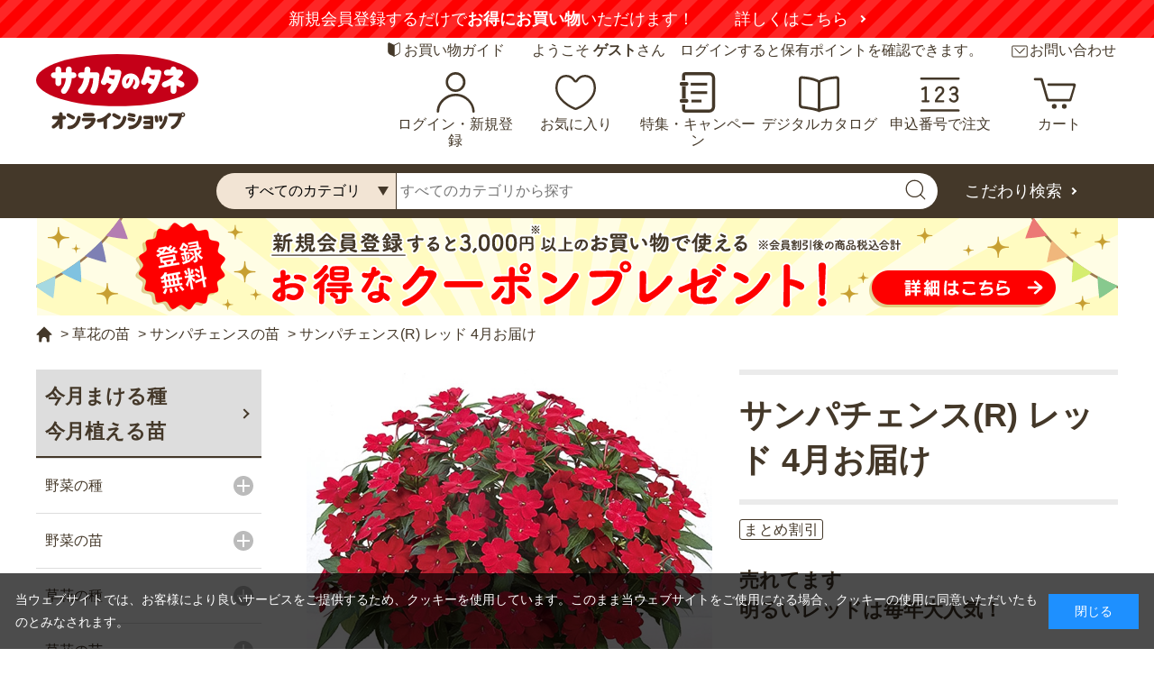

--- FILE ---
content_type: text/html; charset=utf-8
request_url: https://sakata-netshop.com/shop/g/g40200300/
body_size: 26015
content:
<!DOCTYPE html>
<html data-browse-mode="P" lang="ja" >
<head prefix="og: http://ogp.me/ns#">
<meta charset="UTF-8">
<title>サンパチェンス(R) レッド 4月お届け｜種（タネ）,球根,苗,資材,ガーデニンググッズの通販はサカタのタネ オンラインショップ</title>
<link rel="canonical" href="https://sakata-netshop.com/shop/g/g40200300/">


<meta name="description" content="サンパチェンス(R) レッド 4月お届け 3株1組(3株1組)のページです。野菜と草花、園芸用品を中心に、ガーデニングを愛好される皆さまのお役に立つ商品を販売しています。創業110年以上の国内最大手種苗メーカー、サカタのタネが運営するオンラインショップです。">
<meta name="keywords" content="40200300,サンパチェンス(R) レッド 4月お届け 3株1組,3株1組,種（タネ）,球根,苗,家庭菜園,園芸,ガーデニング,サカタのタネ,通販,販売,オンラインショップ">


<meta property="og:url" content="https://sakata-netshop.com/shop/goods/goods.aspx?goods=40200300" />
<meta property="og:type" content="article" />
<meta property="og:title" content="種（タネ）,球根,苗の通販はサカタのタネ オンラインショップ" />
<meta property="og:description" content="創業100年以上の国内最大手種苗メーカー、サカタのタネが運営するオンラインショップです。花と野菜、園芸用品を中心に、ガーデニングを愛好される皆様のお役に立つ商品を販売しています。" />
<meta property="og:site_name" content="種（タネ）,球根,苗サカタのタネ オンラインショップの通販は" />
<meta property="og:image" content="https://sakata-netshop.com/img/OGP.jpg" />



<meta name="twitter:card" content="summary_large_image" />




<meta name="wwwroot" content="" />
<meta name="rooturl" content="https://sakata-netshop.com" />
<meta name="viewport" content="width=1200">
<link rel="stylesheet" type="text/css" href="https://ajax.googleapis.com/ajax/libs/jqueryui/1.12.1/themes/ui-lightness/jquery-ui.min.css">
<link rel="stylesheet" type="text/css" href="https://maxcdn.bootstrapcdn.com/font-awesome/4.7.0/css/font-awesome.min.css">
<link rel="stylesheet" type="text/css" href="/css/sys/reset.css">
<link rel="stylesheet" type="text/css" href="/css/sys/base.css">
<link rel="stylesheet" type="text/css" href="/css/sys/base_form.css">
<link rel="stylesheet" type="text/css" href="/css/sys/base_misc.css">
<link rel="stylesheet" type="text/css" href="/css/sys/layout.css">
<link rel="stylesheet" type="text/css" href="/css/sys/block_common.css">
<link rel="stylesheet" type="text/css" href="/css/sys/block_customer.css">
<link rel="stylesheet" type="text/css" href="/css/sys/block_goods.css">
<link rel="stylesheet" type="text/css" href="/css/sys/block_order.css">
<link rel="stylesheet" type="text/css" href="/css/sys/block_misc.css">
<link rel="stylesheet" type="text/css" href="/css/sys/block_store.css">
<script src="https://ajax.googleapis.com/ajax/libs/jquery/3.7.1/jquery.min.js"></script>
<script src="https://ajax.googleapis.com/ajax/libs/jqueryui/1.12.1/jquery-ui.min.js"></script>
<script src="/lib/jquery.cookie.js"></script>
<script src="/lib/jquery.balloon.js"></script>
<script src="/lib/goods/jquery.tile.min.js"></script>
<script src="/lib/modernizr-custom.js"></script>
<script src="/js/sys/tmpl.js"></script>
<script src="/js/sys/msg.js"></script>
<script src="/js/sys/sys.js"></script>
<script src="/js/sys/common.js"></script>
<script src="/js/sys/search_suggest.js"></script>
<script src="/js/sys/ui.js"></script>

<!-- Google Tag Manager -->
<script>(function(w,d,s,l,i){w[l]=w[l]||[];w[l].push({'gtm.start':
new Date().getTime(),event:'gtm.js'});var f=d.getElementsByTagName(s)[0],
j=d.createElement(s),dl=l!='dataLayer'?'&l='+l:'';j.async=true;j.src=
'https://www.googletagmanager.com/gtm.js?id='+i+dl;f.parentNode.insertBefore(j,f);
})(window,document,'script','dataLayer','GTM-M4HSR75');</script>
<!-- End Google Tag Manager -->


<script src="https://lightning-recommend.io/js/main.js" id="l-recommend" data-tenant="sakataseed" ></script>
<script type="application/l-recommend">
    {
        "setting": {
            "defaultLoading": "lazy",
            "display": true,
            "tracking": true
        },
        "userInfo": {
            "rank": "0"
        }
    }
</script>



	
		<meta name="thumbnail" content="https://sakata-netshop.com/img/usr/common/thumbnail.jpg"/>
<link type="text/css" rel="stylesheet" href="https://show.revico.jp/css/star.css">
<link rel="stylesheet" type="text/css" href="/css/usr/slick.css">
<link rel="stylesheet" type="text/css" href="/css/usr/base.css">
<link rel="stylesheet" type="text/css" href="/css/usr/layout.css">
<link rel="stylesheet" type="text/css" href="/css/usr/block.css?20250731">
<link rel="stylesheet" type="text/css" href="/css/usr/user.css?20251211_v2">
<script src="/lib/js.cookie.min.js"></script>
<script src="/js/usr/tmpl.js"></script>
<script src="/js/usr/msg.js"></script>
<script src="/js/usr/user.js?20251008_v0"></script>
<script src="/lib/lazysizes.min.js"></script>
<script src="/lib/slick.min.js"></script>
<script src="/js/usr/common.js?250722_v0" defer></script>
<link rel="SHORTCUT ICON" href="/favicon.ico">
<style>
	body {
		font-feature-settings:"palt";
	}
</style>

<!-- Global site tag (gtag.js) - Google Analytics -->
<script async src="https://www.googletagmanager.com/gtag/js?id=G-3QLP4W141D"></script>
<script>
  const tracking_code = "G-3QLP4W141D";
  window.dataLayer = window.dataLayer || [];
  function gtag(){dataLayer.push(arguments);}
  gtag('js', new Date());
  gtag('config', tracking_code, { send_page_view: false });

window.addEventListener('DOMContentLoaded', function(){
  var mailDom = document.getElementsByName('uid');
  var pwdDom = document.getElementsByName('pwd');
  var certDom = document.getElementsByName('cert_key');

  var isPageviewsend = false;
  if(!((mailDom.length > 0 && pwdDom.length > 0) || certDom.length > 0)) {
    isPageviewsend = true;
  }

  if(!(location.href.includes('customer/menu.aspx') || location.href.includes('order/dest.aspx') || location.href.includes('order/make_estimate.aspx'))) {
    isPageviewsend = true;
  }
  
  if(isPageviewsend){
    gtag('config', tracking_code);
  }
});
</script>

<meta name="google-site-verification" content="XIynwY2Duy-DSddGxv0fw62XS3wYbrjDAZPULXAzz68" />
	


	<script src="/js/usr/goods.js"></script>
<script src="/js/usr/okzoom.js"></script> 
<!-- lightbox画像表示枚数-->
<script>
jQuery(window).ready(function () {
  if (typeof lightbox != 'undefined') {
    lightbox.option({
      'albumLabel': "%1 / %2",
    })
  }
});
</script>

<script>
function getParam(name, url) {
	if (!url) url = window.location.href;
	name = name.replace(/[\[\]]/g, "\\$&");
	var regex = new RegExp("[?&]" + name + "(=([^&#]*)|&|#|$)"),
			results = regex.exec(url);
	if (!results) return null;
	if (!results[2]) return '';
	return decodeURIComponent(results[2].replace(/\+/g, " "));
}
jQuery(function() {
  // 検索結果が無い場合
	let this_keyword = '';
  if (jQuery('.page-search .block-search-goods .block-goods-list--pager').length <= 0) {
		if(getParam('category4')){
			this_keyword = 'category' + getParam('category4') + '_' + jQuery('#block-search-goods--keyword input[name="keyword"]').val();
		} else {
			this_keyword = jQuery('#block-search-goods--keyword input[name="keyword"]').val();
		}
    window.dataLayer = window.dataLayer || [];
    dataLayer.push({
      keyword: this_keyword,
    });
  }
});
</script>

<!-- etm meta -->
<meta property="etm:device" content="desktop" />
<meta property="etm:page_type" content="goods" />
<meta property="etm:cart_item" content="[]" />
<meta property="etm:attr" content="" />
<meta property="etm:goods_detail" content="{&quot;goods&quot;:&quot;40200300&quot;,&quot;category&quot;:&quot;5012&quot;,&quot;name&quot;:&quot;サンパチェンス(R) レッド 4月お届け 3株1組&quot;,&quot;variation_name1&quot;:&quot;3株1組&quot;,&quot;variation_name2&quot;:&quot;&quot;,&quot;item_code&quot;:&quot;&quot;,&quot;backorder_fg&quot;:&quot;1&quot;,&quot;s_dt&quot;:&quot;2017/01/01&quot;,&quot;f_dt&quot;:&quot;&quot;,&quot;release_dt&quot;:&quot;2017/01/01&quot;,&quot;regular&quot;:&quot;0&quot;,&quot;set_fg&quot;:&quot;0&quot;,&quot;stock_status&quot;:&quot;0&quot;,&quot;price&quot;:&quot;1800&quot;,&quot;sale_fg&quot;:&quot;false&quot;,&quot;brand&quot;:&quot;&quot;,&quot;brand_name&quot;:&quot;&quot;,&quot;category_name&quot;:&quot;サンパチェンスの苗&quot;}" />
<meta property="etm:goods_keyword" content="[{&quot;goods&quot;:&quot;40200300&quot;,&quot;stock&quot;:&quot;\u003cBR\u003e明るいレッドは毎年大人気！&quot;},{&quot;goods&quot;:&quot;40200300&quot;,&quot;stock&quot;:&quot;3株1組&quot;},{&quot;goods&quot;:&quot;40200300&quot;,&quot;stock&quot;:&quot;40200300&quot;},{&quot;goods&quot;:&quot;40200300&quot;,&quot;stock&quot;:&quot;402-00300&quot;},{&quot;goods&quot;:&quot;40200300&quot;,&quot;stock&quot;:&quot;402－00300&quot;},{&quot;goods&quot;:&quot;40200300&quot;,&quot;stock&quot;:&quot;402‐00300&quot;},{&quot;goods&quot;:&quot;40200300&quot;,&quot;stock&quot;:&quot;4月お届け&quot;},{&quot;goods&quot;:&quot;40200300&quot;,&quot;stock&quot;:&quot;サンパチェンス(R)&quot;},{&quot;goods&quot;:&quot;40200300&quot;,&quot;stock&quot;:&quot;サンパチェンスR&quot;},{&quot;goods&quot;:&quot;40200300&quot;,&quot;stock&quot;:&quot;レッド&quot;},{&quot;goods&quot;:&quot;40200300&quot;,&quot;stock&quot;:&quot;売れてます&quot;}]" />
<meta property="etm:goods_event" content="[]" />
<meta property="etm:goods_genre" content="[]" />

<script src="/js/sys/goods_ajax_cart.js"></script>
<script src="/js/sys/goods_ajax_bookmark.js"></script>
<script src="/js/sys/goods_ajax_quickview.js"></script>
<script src="/js/sys/analytics_cookie.js"></script>
<script>
(function(){
  'use strict';
  window.dataLayer = window.dataLayer || [];
  dataLayer.push({
    'etm_ga_timestamp': setAnalytics.getAccessTime(),
    'etm_ga_sessionid': '',
    'etm_ga_customerguid': '00000000-0000-0000-0000-000000000000',
    'event': 'etm_ga_dmp_data_send'
  });
})();
</script>



</head>
<body class="page-goods" 

		

>


<!-- Google Tag Manager (noscript) -->
<noscript><iframe src="https://www.googletagmanager.com/ns.html?id=GTM-M4HSR75"
height="0" width="0" style="display:none;visibility:hidden"></iframe></noscript>
<!-- End Google Tag Manager (noscript) -->




<div class="wrapper">
	
		
		
			
					<div class="block-header--newentry">
    <div class="carousel">
		<div class="carousel-item"><strong>【注意喚起】</strong>悪質な偽サイトにご注意ください<a href="/shop/t/t1147/" target="_blank">詳しくはこちら</a></div>
        <div class="carousel-item">新規会員登録するだけで<strong>お得にお買い物</strong>いただけます！<a href="/shop/pages/guide_service.aspx">詳しくはこちら</a></div>
    </div>
</div>  
<header id="header" class="pane-header">
    <div class="container">
    <div class="block-header-sub">
      <div class="block-header-guide"><a href="/shop/pages/guide.aspx">お買い物ガイド</a></div>
      <div class="block-header-welcome">ようこそ <strong>ゲスト</strong>さん　ログインすると保有ポイントを確認できます。</div>
      <div class="block-header-contact"><a href="/shop/pages/contact.aspx">お問い合わせ</a></div>
    </div>
      <div class="block-header-logo"> <a class="block-header-logo--link" href="/shop/default.aspx"><img src="/img/usr/common/sitelogo.svg" alt="サカタのタネ オンラインショップ" class="block-header-logo--img"></a></div>
      <div class="block-headernav">
        <ul class="block-headernav--item-list">
          <li class="block-headernav--item-list-login"><a href="/shop/customer/menu.aspx">ログイン・新規登録</a></li>
          <li class="block-headernav--item-list-bookmark"><a href="/shop/customer/bookmark_guest.aspx">お気に入り</a></li>
        <li class="block-headernav--item-list-feature"><a href="https://sakata-netshop.com/feature_list/">特集・キャンペーン</a></li>
          <li class="block-headernav--item-list-digitalcatalog"><a href="/shop/pages/digitalcatalog.aspx">デジタルカタログ</a></li>
          <li class="block-headernav--item-list-catalog"><a href="/shop/quickorder/quickorder.aspx">申込番号で注文</a></li>
          <li class="block-headernav--item-list-cart"><a href="/shop/cart/cart.aspx"><span class="block-headernav--cart-count js-cart-count"></span>カート</a></li>
        </ul>
      </div>
    </div>
    <div class="block-global-search">
      <form name="frmSearch" method="get" action="/shop/goods/search.aspx">
        <input type="hidden" name="search" value="x">
        <div class="container">
          <input type="hidden" name="category2" value="" class="block-global-search--category2">
          <select class="f" name="category4">
            <option value="">すべてのカテゴリ</option>
            <option value="10"> 野菜・ハーブの種、キノコ</option>
            <option value="20"> 野菜・ハーブの苗</option>
            <option value="30"> 野菜の球根</option>
            <option value="40"> 草花の種</option>
            <option value="50"> 草花の苗</option>
            <option value="60"> 草花の球根</option>
            <option value="70"> ガーデニング用品</option>
            <option value="80"> 食品</option>
          </select>
          <input class="block-global-search--keyword js-suggest-search" type="text" value="" tabindex="1" id="keyword" placeholder="すべてのカテゴリから探す" title="すべてのカテゴリから探す" name="keyword" data-suggest-submit="on" autocomplete="off">
          <button class="block-global-search--submit btn btn-default" type="submit" tabindex="1" name="search" value="search"><img src="/img/usr/common/ico_search.svg" alt=""></button>
          <p class="block-global-search--searchdetail"><a class="block-global-search--search-detail-link" tabindex="1" href="/shop/goods/search.aspx">こだわり検索</a></p>
        </div>
      </form>
    </div>
    <div class="block-header-fixed">
      <div class="block-header-fixed-container">
        <div class="block-header-logo"> <a class="block-header-logo--link" href="/shop/default.aspx"><img src="/img/usr/common/sitelogo.svg" alt="サカタのタネ オンラインショップ" class="block-header-logo--img"></a> </div>
        <div class="block-global-search">
          <form name="frmSearch" method="get" action="/shop/goods/search.aspx">
            <input type="hidden" name="search" value="x">
            <div class="block-header-fixed-search">
              <input type="hidden" name="category2" value="" class="block-global-search--category2">
              <select class="f" name="category4">
                <option value="">すべてのカテゴリ</option>
                <option value="10"> 野菜・ハーブの種、キノコ</option>
                <option value="20"> 野菜・ハーブの苗</option>
                <option value="30"> 野菜の球根</option>
                <option value="40"> 草花の種</option>
                <option value="50"> 草花の苗</option>
                <option value="60"> 草花の球根</option>
                <option value="70"> ガーデニング用品</option>
                <option value="80"> 食品</option>
              </select>
              <input class="block-global-search--keyword js-suggest-search" type="text" value="" tabindex="1" id="keyword2" placeholder="すべてのカテゴリから探す" title="すべてのカテゴリから探す" name="keyword" data-suggest-submit="on" autocomplete="off">
              <button class="block-global-search--submit btn btn-default" type="submit" tabindex="1" name="search" value="search"><img src="/img/usr/common/ico_search.svg" alt=""></button>
              <p class="block-global-search--searchdetail"><a class="block-global-search--search-detail-link" tabindex="1" href="/shop/goods/search.aspx">こだわり検索</a></p>
            </div>
          </form>
        </div>
        <div class="block-headernav">
          <ul class="block-headernav--item-list">
            <li class="block-headernav--item-list-login"><a href="/shop/customer/menu.aspx">ログイン・新規登録</a></li>
            <li class="block-headernav--item-list-digitalcatalog"><a href="/shop/pages/digitalcatalog.aspx">デジタルカタログ</a></li>
            <li class="block-headernav--item-list-cart"><a href="/shop/cart/cart.aspx"><span class="block-headernav--cart-count js-cart-count"></span>カート</a></li>
          </ul>
        </div>
      </div>
    </div>
  </header>
<div class="block-header--banner">

<a href="/shop/pages/guide_service.aspx">
<img src="/img/usr/banner/bnr_head_500coupon_20210531.png" alt="登録無料 新規会員登録でお得なクーポンプレゼント！">
</a>

<!--

<a href="/shop/pages/guide_service.aspx">
<img src="/img/usr/banner/bnr_head_1000couponCP.png" alt="登録無料 新規会員登録でお得なクーポンプレゼント！今なら最大1,000円分プレゼント！">
</a>

-->

</div>

					
						
					
			
		
	
	
<div class="pane-topic-path">
	<div class="container">
		<div class="block-topic-path">
	<ul class="block-topic-path--list" id="bread-crumb-list" itemscope itemtype="https://schema.org/BreadcrumbList">
		<li class="block-topic-path--category-item block-topic-path--item__home" itemscope itemtype="https://schema.org/ListItem" itemprop="itemListElement">
	<a href="https://sakata-netshop.com/shop/" itemprop="item">
		<span itemprop="name">ホーム</span>
	</a>
	<meta itemprop="position" content="1" />
</li>

<li class="block-topic-path--category-item" itemscope itemtype="https://schema.org/ListItem" itemprop="itemListElement">
	&gt;
	<a href="https://sakata-netshop.com/shop/c/c50/" itemprop="item">
		<span itemprop="name">草花の苗</span>
	</a>
	<meta itemprop="position" content="2" />
</li>


<li class="block-topic-path--category-item" itemscope itemtype="https://schema.org/ListItem" itemprop="itemListElement">
	&gt;
	<a href="https://sakata-netshop.com/shop/c/c5012/" itemprop="item">
		<span itemprop="name">サンパチェンスの苗</span>
	</a>
	<meta itemprop="position" content="3" />
</li>


<li class="block-topic-path--category-item block-topic-path--item__current" itemscope itemtype="https://schema.org/ListItem" itemprop="itemListElement">
	&gt;
	<a href="https://sakata-netshop.com/shop/g/g40200300/" itemprop="item">
		<span itemprop="name">サンパチェンス(R) レッド 4月お届け</span>
	</a>
	<meta itemprop="position" content="4" />
</li>


	</ul>

</div>
	</div>
</div>
<div class="pane-contents">
	<div class="container">

		<div class="pane-left-menu">
			<div id="block_of_sowing" class="block-sowing-tree">
	<div class="pane-block--title block-sowing-tree--header"><a href="/shop/pages/sowingcalendar.aspx">今月まける種<br>今月植える苗</a></div>
<ul class="block-sowing-tree--items block-sowing-tree--level1">

	<li class="block-sowing-tree--item">


	<a href="/shop/r/r90/">
	
		<span>
			野菜の種
		</span>
	</a>

	<ul class="block-sowing-tree--items block-sowing-tree--level2">

	<li class="block-sowing-tree--item">


	<a href="/shop/r/r9001/">
	
		<span>
			１月
		</span>
	</a>

	<ul class="block-sowing-tree--items block-sowing-tree--level3">

	<li class="block-sowing-tree--item">


	<a href="/shop/r/r900110/">
	
		<span>
			寒地・寒冷地
		</span>
	</a>

	
	</li>

	<li class="block-sowing-tree--item">


	<a href="/shop/r/r900120/">
	
		<span>
			温暖地
		</span>
	</a>

	
	</li>

	<li class="block-sowing-tree--item">


	<a href="/shop/r/r900130/">
	
		<span>
			暖地
		</span>
	</a>

	
	</li>

</ul>

	</li>

	<li class="block-sowing-tree--item">


	<a href="/shop/r/r9002/">
	
		<span>
			２月
		</span>
	</a>

	<ul class="block-sowing-tree--items block-sowing-tree--level3">

	<li class="block-sowing-tree--item">


	<a href="/shop/r/r900210/">
	
		<span>
			寒地・寒冷地
		</span>
	</a>

	
	</li>

	<li class="block-sowing-tree--item">


	<a href="/shop/r/r900220/">
	
		<span>
			温暖地
		</span>
	</a>

	
	</li>

	<li class="block-sowing-tree--item">


	<a href="/shop/r/r900230/">
	
		<span>
			暖地
		</span>
	</a>

	
	</li>

</ul>

	</li>

	<li class="block-sowing-tree--item">


	<a href="/shop/r/r9003/">
	
		<span>
			３月
		</span>
	</a>

	<ul class="block-sowing-tree--items block-sowing-tree--level3">

	<li class="block-sowing-tree--item">


	<a href="/shop/r/r900310/">
	
		<span>
			寒地・寒冷地
		</span>
	</a>

	
	</li>

	<li class="block-sowing-tree--item">


	<a href="/shop/r/r900320/">
	
		<span>
			温暖地
		</span>
	</a>

	
	</li>

	<li class="block-sowing-tree--item">


	<a href="/shop/r/r900330/">
	
		<span>
			暖地
		</span>
	</a>

	
	</li>

</ul>

	</li>

	<li class="block-sowing-tree--item">


	<a href="/shop/r/r9004/">
	
		<span>
			４月
		</span>
	</a>

	<ul class="block-sowing-tree--items block-sowing-tree--level3">

	<li class="block-sowing-tree--item">


	<a href="/shop/r/r900410/">
	
		<span>
			寒地・寒冷地
		</span>
	</a>

	
	</li>

	<li class="block-sowing-tree--item">


	<a href="/shop/r/r900420/">
	
		<span>
			温暖地
		</span>
	</a>

	
	</li>

	<li class="block-sowing-tree--item">


	<a href="/shop/r/r900430/">
	
		<span>
			暖地
		</span>
	</a>

	
	</li>

</ul>

	</li>

	<li class="block-sowing-tree--item">


	<a href="/shop/r/r9005/">
	
		<span>
			５月
		</span>
	</a>

	<ul class="block-sowing-tree--items block-sowing-tree--level3">

	<li class="block-sowing-tree--item">


	<a href="/shop/r/r900510/">
	
		<span>
			寒地・寒冷地
		</span>
	</a>

	
	</li>

	<li class="block-sowing-tree--item">


	<a href="/shop/r/r900520/">
	
		<span>
			温暖地
		</span>
	</a>

	
	</li>

	<li class="block-sowing-tree--item">


	<a href="/shop/r/r900530/">
	
		<span>
			暖地
		</span>
	</a>

	
	</li>

</ul>

	</li>

	<li class="block-sowing-tree--item">


	<a href="/shop/r/r9006/">
	
		<span>
			６月
		</span>
	</a>

	<ul class="block-sowing-tree--items block-sowing-tree--level3">

	<li class="block-sowing-tree--item">


	<a href="/shop/r/r900610/">
	
		<span>
			寒地・寒冷地
		</span>
	</a>

	
	</li>

	<li class="block-sowing-tree--item">


	<a href="/shop/r/r900620/">
	
		<span>
			温暖地
		</span>
	</a>

	
	</li>

	<li class="block-sowing-tree--item">


	<a href="/shop/r/r900630/">
	
		<span>
			暖地
		</span>
	</a>

	
	</li>

</ul>

	</li>

	<li class="block-sowing-tree--item">


	<a href="/shop/r/r9007/">
	
		<span>
			７月
		</span>
	</a>

	<ul class="block-sowing-tree--items block-sowing-tree--level3">

	<li class="block-sowing-tree--item">


	<a href="/shop/r/r900710/">
	
		<span>
			寒地・寒冷地
		</span>
	</a>

	
	</li>

	<li class="block-sowing-tree--item">


	<a href="/shop/r/r900720/">
	
		<span>
			温暖地
		</span>
	</a>

	
	</li>

	<li class="block-sowing-tree--item">


	<a href="/shop/r/r900730/">
	
		<span>
			暖地
		</span>
	</a>

	
	</li>

</ul>

	</li>

	<li class="block-sowing-tree--item">


	<a href="/shop/r/r9008/">
	
		<span>
			８月
		</span>
	</a>

	<ul class="block-sowing-tree--items block-sowing-tree--level3">

	<li class="block-sowing-tree--item">


	<a href="/shop/r/r900810/">
	
		<span>
			寒地・寒冷地
		</span>
	</a>

	
	</li>

	<li class="block-sowing-tree--item">


	<a href="/shop/r/r900820/">
	
		<span>
			温暖地
		</span>
	</a>

	
	</li>

	<li class="block-sowing-tree--item">


	<a href="/shop/r/r900830/">
	
		<span>
			暖地
		</span>
	</a>

	
	</li>

</ul>

	</li>

	<li class="block-sowing-tree--item">


	<a href="/shop/r/r9009/">
	
		<span>
			９月
		</span>
	</a>

	<ul class="block-sowing-tree--items block-sowing-tree--level3">

	<li class="block-sowing-tree--item">


	<a href="/shop/r/r900910/">
	
		<span>
			寒地・寒冷地
		</span>
	</a>

	
	</li>

	<li class="block-sowing-tree--item">


	<a href="/shop/r/r900920/">
	
		<span>
			温暖地
		</span>
	</a>

	
	</li>

	<li class="block-sowing-tree--item">


	<a href="/shop/r/r900930/">
	
		<span>
			暖地
		</span>
	</a>

	
	</li>

</ul>

	</li>

	<li class="block-sowing-tree--item">


	<a href="/shop/r/r9010/">
	
		<span>
			１０月
		</span>
	</a>

	<ul class="block-sowing-tree--items block-sowing-tree--level3">

	<li class="block-sowing-tree--item">


	<a href="/shop/r/r901010/">
	
		<span>
			寒地・寒冷地
		</span>
	</a>

	
	</li>

	<li class="block-sowing-tree--item">


	<a href="/shop/r/r901020/">
	
		<span>
			温暖地
		</span>
	</a>

	
	</li>

	<li class="block-sowing-tree--item">


	<a href="/shop/r/r901030/">
	
		<span>
			暖地
		</span>
	</a>

	
	</li>

</ul>

	</li>

	<li class="block-sowing-tree--item">


	<a href="/shop/r/r9011/">
	
		<span>
			１１月
		</span>
	</a>

	<ul class="block-sowing-tree--items block-sowing-tree--level3">

	<li class="block-sowing-tree--item">


	<a href="/shop/r/r901110/">
	
		<span>
			寒地・寒冷地
		</span>
	</a>

	
	</li>

	<li class="block-sowing-tree--item">


	<a href="/shop/r/r901120/">
	
		<span>
			温暖地
		</span>
	</a>

	
	</li>

	<li class="block-sowing-tree--item">


	<a href="/shop/r/r901130/">
	
		<span>
			暖地
		</span>
	</a>

	
	</li>

</ul>

	</li>

	<li class="block-sowing-tree--item">


	<a href="/shop/r/r9012/">
	
		<span>
			１２月
		</span>
	</a>

	<ul class="block-sowing-tree--items block-sowing-tree--level3">

	<li class="block-sowing-tree--item">


	<a href="/shop/r/r901210/">
	
		<span>
			寒地・寒冷地
		</span>
	</a>

	
	</li>

	<li class="block-sowing-tree--item">


	<a href="/shop/r/r901220/">
	
		<span>
			温暖地
		</span>
	</a>

	
	</li>

	<li class="block-sowing-tree--item">


	<a href="/shop/r/r901230/">
	
		<span>
			暖地
		</span>
	</a>

	
	</li>

</ul>

	</li>

</ul>

	</li>

	<li class="block-sowing-tree--item">


	<a href="/shop/r/r91/">
	
		<span>
			野菜の苗
		</span>
	</a>

	<ul class="block-sowing-tree--items block-sowing-tree--level2">

	<li class="block-sowing-tree--item block-sowing-tree--item--non-clickable">


	
	<span>
		１月
	</span>

	
	</li>

	<li class="block-sowing-tree--item block-sowing-tree--item--non-clickable">


	
	<span>
		２月
	</span>

	
	</li>

	<li class="block-sowing-tree--item">


	<a href="/shop/r/r9103/">
	
		<span>
			３月
		</span>
	</a>

	
	</li>

	<li class="block-sowing-tree--item">


	<a href="/shop/r/r9104/">
	
		<span>
			４月
		</span>
	</a>

	
	</li>

	<li class="block-sowing-tree--item">


	<a href="/shop/r/r9105/">
	
		<span>
			５月
		</span>
	</a>

	
	</li>

	<li class="block-sowing-tree--item">


	<a href="/shop/r/r9106/">
	
		<span>
			６月
		</span>
	</a>

	
	</li>

	<li class="block-sowing-tree--item block-sowing-tree--item--non-clickable">


	
	<span>
		７月
	</span>

	
	</li>

	<li class="block-sowing-tree--item block-sowing-tree--item--non-clickable">


	
	<span>
		８月
	</span>

	
	</li>

	<li class="block-sowing-tree--item">


	<a href="/shop/r/r9109/">
	
		<span>
			９月
		</span>
	</a>

	
	</li>

	<li class="block-sowing-tree--item">


	<a href="/shop/r/r9110/">
	
		<span>
			１０月
		</span>
	</a>

	
	</li>

	<li class="block-sowing-tree--item">


	<a href="/shop/r/r9111/">
	
		<span>
			１１月
		</span>
	</a>

	
	</li>

	<li class="block-sowing-tree--item">


	<a href="/shop/r/r9112/">
	
		<span>
			１２月
		</span>
	</a>

	
	</li>

</ul>

	</li>

	<li class="block-sowing-tree--item">


	<a href="/shop/r/r95/">
	
		<span>
			草花の種
		</span>
	</a>

	<ul class="block-sowing-tree--items block-sowing-tree--level2">

	<li class="block-sowing-tree--item">


	<a href="/shop/r/r9501/">
	
		<span>
			１月
		</span>
	</a>

	<ul class="block-sowing-tree--items block-sowing-tree--level3">

	<li class="block-sowing-tree--item block-sowing-tree--item--non-clickable">


	
	<span>
		寒地・寒冷地
	</span>

	
	</li>

	<li class="block-sowing-tree--item">


	<a href="/shop/r/r950120/">
	
		<span>
			温暖地
		</span>
	</a>

	
	</li>

	<li class="block-sowing-tree--item">


	<a href="/shop/r/r950130/">
	
		<span>
			暖地
		</span>
	</a>

	
	</li>

</ul>

	</li>

	<li class="block-sowing-tree--item">


	<a href="/shop/r/r9502/">
	
		<span>
			２月
		</span>
	</a>

	<ul class="block-sowing-tree--items block-sowing-tree--level3">

	<li class="block-sowing-tree--item block-sowing-tree--item--non-clickable">


	
	<span>
		寒地・寒冷地
	</span>

	
	</li>

	<li class="block-sowing-tree--item">


	<a href="/shop/r/r950220/">
	
		<span>
			温暖地
		</span>
	</a>

	
	</li>

	<li class="block-sowing-tree--item">


	<a href="/shop/r/r950230/">
	
		<span>
			暖地
		</span>
	</a>

	
	</li>

</ul>

	</li>

	<li class="block-sowing-tree--item">


	<a href="/shop/r/r9503/">
	
		<span>
			３月
		</span>
	</a>

	<ul class="block-sowing-tree--items block-sowing-tree--level3">

	<li class="block-sowing-tree--item">


	<a href="/shop/r/r950310/">
	
		<span>
			寒地・寒冷地
		</span>
	</a>

	
	</li>

	<li class="block-sowing-tree--item">


	<a href="/shop/r/r950320/">
	
		<span>
			温暖地
		</span>
	</a>

	
	</li>

	<li class="block-sowing-tree--item">


	<a href="/shop/r/r950330/">
	
		<span>
			暖地
		</span>
	</a>

	
	</li>

</ul>

	</li>

	<li class="block-sowing-tree--item">


	<a href="/shop/r/r9504/">
	
		<span>
			４月
		</span>
	</a>

	<ul class="block-sowing-tree--items block-sowing-tree--level3">

	<li class="block-sowing-tree--item">


	<a href="/shop/r/r950410/">
	
		<span>
			寒地・寒冷地
		</span>
	</a>

	
	</li>

	<li class="block-sowing-tree--item">


	<a href="/shop/r/r950420/">
	
		<span>
			温暖地
		</span>
	</a>

	
	</li>

	<li class="block-sowing-tree--item">


	<a href="/shop/r/r950430/">
	
		<span>
			暖地
		</span>
	</a>

	
	</li>

</ul>

	</li>

	<li class="block-sowing-tree--item">


	<a href="/shop/r/r9505/">
	
		<span>
			５月
		</span>
	</a>

	<ul class="block-sowing-tree--items block-sowing-tree--level3">

	<li class="block-sowing-tree--item">


	<a href="/shop/r/r950510/">
	
		<span>
			寒地・寒冷地
		</span>
	</a>

	
	</li>

	<li class="block-sowing-tree--item">


	<a href="/shop/r/r950520/">
	
		<span>
			温暖地
		</span>
	</a>

	
	</li>

	<li class="block-sowing-tree--item">


	<a href="/shop/r/r950530/">
	
		<span>
			暖地
		</span>
	</a>

	
	</li>

</ul>

	</li>

	<li class="block-sowing-tree--item">


	<a href="/shop/r/r9506/">
	
		<span>
			６月
		</span>
	</a>

	<ul class="block-sowing-tree--items block-sowing-tree--level3">

	<li class="block-sowing-tree--item">


	<a href="/shop/r/r950610/">
	
		<span>
			寒地・寒冷地
		</span>
	</a>

	
	</li>

	<li class="block-sowing-tree--item">


	<a href="/shop/r/r950620/">
	
		<span>
			温暖地
		</span>
	</a>

	
	</li>

	<li class="block-sowing-tree--item">


	<a href="/shop/r/r950630/">
	
		<span>
			暖地
		</span>
	</a>

	
	</li>

</ul>

	</li>

	<li class="block-sowing-tree--item">


	<a href="/shop/r/r9507/">
	
		<span>
			７月
		</span>
	</a>

	<ul class="block-sowing-tree--items block-sowing-tree--level3">

	<li class="block-sowing-tree--item">


	<a href="/shop/r/r950710/">
	
		<span>
			寒地・寒冷地
		</span>
	</a>

	
	</li>

	<li class="block-sowing-tree--item">


	<a href="/shop/r/r950720/">
	
		<span>
			温暖地
		</span>
	</a>

	
	</li>

	<li class="block-sowing-tree--item">


	<a href="/shop/r/r950730/">
	
		<span>
			暖地
		</span>
	</a>

	
	</li>

</ul>

	</li>

	<li class="block-sowing-tree--item">


	<a href="/shop/r/r9508/">
	
		<span>
			８月
		</span>
	</a>

	<ul class="block-sowing-tree--items block-sowing-tree--level3">

	<li class="block-sowing-tree--item">


	<a href="/shop/r/r950810/">
	
		<span>
			寒地・寒冷地
		</span>
	</a>

	
	</li>

	<li class="block-sowing-tree--item">


	<a href="/shop/r/r950820/">
	
		<span>
			温暖地
		</span>
	</a>

	
	</li>

	<li class="block-sowing-tree--item">


	<a href="/shop/r/r950830/">
	
		<span>
			暖地
		</span>
	</a>

	
	</li>

</ul>

	</li>

	<li class="block-sowing-tree--item">


	<a href="/shop/r/r9509/">
	
		<span>
			９月
		</span>
	</a>

	<ul class="block-sowing-tree--items block-sowing-tree--level3">

	<li class="block-sowing-tree--item">


	<a href="/shop/r/r950910/">
	
		<span>
			寒地・寒冷地
		</span>
	</a>

	
	</li>

	<li class="block-sowing-tree--item">


	<a href="/shop/r/r950920/">
	
		<span>
			温暖地
		</span>
	</a>

	
	</li>

	<li class="block-sowing-tree--item">


	<a href="/shop/r/r950930/">
	
		<span>
			暖地
		</span>
	</a>

	
	</li>

</ul>

	</li>

	<li class="block-sowing-tree--item">


	<a href="/shop/r/r9510/">
	
		<span>
			１０月
		</span>
	</a>

	<ul class="block-sowing-tree--items block-sowing-tree--level3">

	<li class="block-sowing-tree--item">


	<a href="/shop/r/r951010/">
	
		<span>
			寒地・寒冷地
		</span>
	</a>

	
	</li>

	<li class="block-sowing-tree--item">


	<a href="/shop/r/r951020/">
	
		<span>
			温暖地
		</span>
	</a>

	
	</li>

	<li class="block-sowing-tree--item">


	<a href="/shop/r/r951030/">
	
		<span>
			暖地
		</span>
	</a>

	
	</li>

</ul>

	</li>

	<li class="block-sowing-tree--item">


	<a href="/shop/r/r9511/">
	
		<span>
			１１月
		</span>
	</a>

	<ul class="block-sowing-tree--items block-sowing-tree--level3">

	<li class="block-sowing-tree--item block-sowing-tree--item--non-clickable">


	
	<span>
		寒地・寒冷地
	</span>

	
	</li>

	<li class="block-sowing-tree--item">


	<a href="/shop/r/r951120/">
	
		<span>
			温暖地
		</span>
	</a>

	
	</li>

	<li class="block-sowing-tree--item">


	<a href="/shop/r/r951130/">
	
		<span>
			暖地
		</span>
	</a>

	
	</li>

</ul>

	</li>

	<li class="block-sowing-tree--item">


	<a href="/shop/r/r9512/">
	
		<span>
			１２月
		</span>
	</a>

	<ul class="block-sowing-tree--items block-sowing-tree--level3">

	<li class="block-sowing-tree--item block-sowing-tree--item--non-clickable">


	
	<span>
		寒地・寒冷地
	</span>

	
	</li>

	<li class="block-sowing-tree--item block-sowing-tree--item--non-clickable">


	
	<span>
		温暖地
	</span>

	
	</li>

	<li class="block-sowing-tree--item block-sowing-tree--item--non-clickable">


	
	<span>
		暖地
	</span>

	
	</li>

</ul>

	</li>

</ul>

	</li>

	<li class="block-sowing-tree--item">


	<a href="/shop/r/r96/">
	
		<span>
			草花の苗
		</span>
	</a>

	<ul class="block-sowing-tree--items block-sowing-tree--level2">

	<li class="block-sowing-tree--item">


	<a href="/shop/r/r9601/">
	
		<span>
			１月
		</span>
	</a>

	
	</li>

	<li class="block-sowing-tree--item">


	<a href="/shop/r/r9602/">
	
		<span>
			２月
		</span>
	</a>

	
	</li>

	<li class="block-sowing-tree--item">


	<a href="/shop/r/r9603/">
	
		<span>
			３月
		</span>
	</a>

	
	</li>

	<li class="block-sowing-tree--item">


	<a href="/shop/r/r9604/">
	
		<span>
			４月
		</span>
	</a>

	
	</li>

	<li class="block-sowing-tree--item">


	<a href="/shop/r/r9605/">
	
		<span>
			５月
		</span>
	</a>

	
	</li>

	<li class="block-sowing-tree--item">


	<a href="/shop/r/r9606/">
	
		<span>
			６月
		</span>
	</a>

	
	</li>

	<li class="block-sowing-tree--item block-sowing-tree--item--non-clickable">


	
	<span>
		７月
	</span>

	
	</li>

	<li class="block-sowing-tree--item block-sowing-tree--item--non-clickable">


	
	<span>
		８月
	</span>

	
	</li>

	<li class="block-sowing-tree--item">


	<a href="/shop/r/r9609/">
	
		<span>
			９月
		</span>
	</a>

	
	</li>

	<li class="block-sowing-tree--item">


	<a href="/shop/r/r9610/">
	
		<span>
			１０月
		</span>
	</a>

	
	</li>

	<li class="block-sowing-tree--item">


	<a href="/shop/r/r9611/">
	
		<span>
			１１月
		</span>
	</a>

	
	</li>

	<li class="block-sowing-tree--item">


	<a href="/shop/r/r9612/">
	
		<span>
			１２月
		</span>
	</a>

	
	</li>

</ul>

	</li>

</ul>

</div>
<div id="block_of_categorytree" class="block-category-tree">
<div class="pane-block--title block-category-tree--header"><a href="/shop/c/">カテゴリから探す</a></div>

<ul class="block-category-tree--items block-category-tree--level-1">

	<li class="block-category-tree--item">


	<a href="/shop/c/c10/">
	
	<span>
		野菜・ハーブの種・キノコ
	</span>
	</a>

	<ul class="block-category-tree--items block-category-tree--level-2">

	<li class="block-category-tree--item">


	<a href="/shop/c/c1010/">
	
	<span>
		ハーブの種（タネ）
	</span>
	</a>

	
	</li>

	<li class="block-category-tree--item">


	<a href="/shop/c/c1011/">
	
	<span>
		スプラウト用の種（タネ）
	</span>
	</a>

	
	</li>

	<li class="block-category-tree--item">


	<a href="/shop/c/c1012/">
	
	<span>
		果菜類（実物野菜）の種（タネ）
	</span>
	</a>

	<ul class="block-category-tree--items block-category-tree--level-3">

	<li class="block-category-tree--item">


	<a href="/shop/c/c101210/">
	
	<span>
		トマト・ミニトマトの種（タネ）
	</span>
	</a>

	
	</li>

	<li class="block-category-tree--item">


	<a href="/shop/c/c101211/">
	
	<span>
		キュウリの種（タネ）
	</span>
	</a>

	
	</li>

	<li class="block-category-tree--item">


	<a href="/shop/c/c101212/">
	
	<span>
		トウモロコシ・スイートコーンの種（タネ）
	</span>
	</a>

	
	</li>

	<li class="block-category-tree--item">


	<a href="/shop/c/c101213/">
	
	<span>
		ピーマン・パプリカの種（タネ）
	</span>
	</a>

	
	</li>

	<li class="block-category-tree--item">


	<a href="/shop/c/c101214/">
	
	<span>
		ナスの種（タネ）
	</span>
	</a>

	
	</li>

	<li class="block-category-tree--item">


	<a href="/shop/c/c101215/">
	
	<span>
		カボチャの種（タネ）
	</span>
	</a>

	
	</li>

	<li class="block-category-tree--item">


	<a href="/shop/c/c101216/">
	
	<span>
		スイカの種（タネ）
	</span>
	</a>

	
	</li>

	<li class="block-category-tree--item">


	<a href="/shop/c/c101217/">
	
	<span>
		オクラの種（タネ）
	</span>
	</a>

	
	</li>

	<li class="block-category-tree--item">


	<a href="/shop/c/c101218/">
	
	<span>
		トウガラシ・シシトウの種 (タネ)
	</span>
	</a>

	
	</li>

	<li class="block-category-tree--item">


	<a href="/shop/c/c101219/">
	
	<span>
		ズッキーニの種 (タネ)
	</span>
	</a>

	
	</li>

	<li class="block-category-tree--item">


	<a href="/shop/c/c101220/">
	
	<span>
		メロンの種 (タネ)
	</span>
	</a>

	
	</li>

	<li class="block-category-tree--item">


	<a href="/shop/c/c101221/">
	
	<span>
		ゴーヤー・ウリ類の種 (タネ)
	</span>
	</a>

	
	</li>

</ul>

	</li>

	<li class="block-category-tree--item">


	<a href="/shop/c/c1013/">
	
	<span>
		葉菜類（葉物野菜）の種（タネ）
	</span>
	</a>

	<ul class="block-category-tree--items block-category-tree--level-3">

	<li class="block-category-tree--item">


	<a href="/shop/c/c101310/">
	
	<span>
		レタスの種（タネ）
	</span>
	</a>

	
	</li>

	<li class="block-category-tree--item">


	<a href="/shop/c/c101311/">
	
	<span>
		コマツナ・ツケナの種（タネ）
	</span>
	</a>

	
	</li>

	<li class="block-category-tree--item">


	<a href="/shop/c/c101312/">
	
	<span>
		ホウレンソウの種（タネ）
	</span>
	</a>

	
	</li>

	<li class="block-category-tree--item">


	<a href="/shop/c/c101313/">
	
	<span>
		チンゲンサイの種（タネ）
	</span>
	</a>

	
	</li>

	<li class="block-category-tree--item">


	<a href="/shop/c/c101314/">
	
	<span>
		キャベツの種（タネ）
	</span>
	</a>

	
	</li>

	<li class="block-category-tree--item">


	<a href="/shop/c/c101315/">
	
	<span>
		ハクサイの種（タネ）
	</span>
	</a>

	
	</li>

	<li class="block-category-tree--item">


	<a href="/shop/c/c101316/">
	
	<span>
		タマネギ・ネギ・ニラの種（タネ）
	</span>
	</a>

	
	</li>

	<li class="block-category-tree--item">


	<a href="/shop/c/c101317/">
	
	<span>
		ブロッコリーの種（タネ）
	</span>
	</a>

	
	</li>

	<li class="block-category-tree--item">


	<a href="/shop/c/c101318/">
	
	<span>
		アスパラガス・かき菜・ハナナの種（タネ）
	</span>
	</a>

	
	</li>

	<li class="block-category-tree--item">


	<a href="/shop/c/c101319/">
	
	<span>
		葉菜類バラエティの種（タネ）
	</span>
	</a>

	
	</li>

	<li class="block-category-tree--item">


	<a href="/shop/c/c101320/">
	
	<span>
		シュンギクの種 (タネ)
	</span>
	</a>

	
	</li>

	<li class="block-category-tree--item">


	<a href="/shop/c/c101321/">
	
	<span>
		カリフラワーの種 (タネ)
	</span>
	</a>

	
	</li>

	<li class="block-category-tree--item">


	<a href="/shop/c/c101322/">
	
	<span>
		中国野菜の種 (タネ)
	</span>
	</a>

	
	</li>

	<li class="block-category-tree--item">


	<a href="/shop/c/c101323/">
	
	<span>
		芽キャベツの種 (タネ)
	</span>
	</a>

	
	</li>

	<li class="block-category-tree--item">


	<a href="/shop/c/c101324/">
	
	<span>
		ミズナ (キョウナ)の種 (タネ)
	</span>
	</a>

	
	</li>

</ul>

	</li>

	<li class="block-category-tree--item">


	<a href="/shop/c/c1014/">
	
	<span>
		根菜類（根物野菜）の種（タネ）
	</span>
	</a>

	<ul class="block-category-tree--items block-category-tree--level-3">

	<li class="block-category-tree--item">


	<a href="/shop/c/c101410/">
	
	<span>
		ダイコンの種（タネ）
	</span>
	</a>

	
	</li>

	<li class="block-category-tree--item">


	<a href="/shop/c/c101411/">
	
	<span>
		ハツカダイコン（ラディッシュ）の種（タネ）
	</span>
	</a>

	
	</li>

	<li class="block-category-tree--item">


	<a href="/shop/c/c101412/">
	
	<span>
		ニンジンの種（タネ）
	</span>
	</a>

	
	</li>

	<li class="block-category-tree--item">


	<a href="/shop/c/c101413/">
	
	<span>
		カブの種（タネ）
	</span>
	</a>

	
	</li>

	<li class="block-category-tree--item">


	<a href="/shop/c/c101414/">
	
	<span>
		ゴボウの種（タネ）
	</span>
	</a>

	
	</li>

	<li class="block-category-tree--item">


	<a href="/shop/c/c101415/">
	
	<span>
		根菜類バラエティの種（タネ）
	</span>
	</a>

	
	</li>

</ul>

	</li>

	<li class="block-category-tree--item">


	<a href="/shop/c/c1015/">
	
	<span>
		豆類の種（タネ）
	</span>
	</a>

	<ul class="block-category-tree--items block-category-tree--level-3">

	<li class="block-category-tree--item">


	<a href="/shop/c/c101510/">
	
	<span>
		エダマメの種（タネ）
	</span>
	</a>

	
	</li>

	<li class="block-category-tree--item">


	<a href="/shop/c/c101511/">
	
	<span>
		インゲンの種（タネ）
	</span>
	</a>

	
	</li>

	<li class="block-category-tree--item">


	<a href="/shop/c/c101512/">
	
	<span>
		エンドウの種（タネ）
	</span>
	</a>

	
	</li>

	<li class="block-category-tree--item">


	<a href="/shop/c/c101513/">
	
	<span>
		ラッカセイの種（タネ）
	</span>
	</a>

	
	</li>

	<li class="block-category-tree--item">


	<a href="/shop/c/c101514/">
	
	<span>
		ソラマメの種（タネ）
	</span>
	</a>

	
	</li>

	<li class="block-category-tree--item">


	<a href="/shop/c/c101515/">
	
	<span>
		豆類バラエティの種（タネ）
	</span>
	</a>

	
	</li>

</ul>

	</li>

	<li class="block-category-tree--item">


	<a href="/shop/c/c1016/">
	
	<span>
		芝・緑肥の種（タネ）
	</span>
	</a>

	
	</li>

	<li class="block-category-tree--item">


	<a href="/shop/c/c1017/">
	
	<span>
		キノコ（種菌）栽培用品
	</span>
	</a>

	
	</li>

</ul>

	</li>

	<li class="block-category-tree--item">


	<a href="/shop/c/c20/">
	
	<span>
		野菜・ハーブの苗
	</span>
	</a>

	<ul class="block-category-tree--items block-category-tree--level-2">

	<li class="block-category-tree--item">


	<a href="/shop/c/c2010/">
	
	<span>
		ハーブの苗
	</span>
	</a>

	
	</li>

	<li class="block-category-tree--item">


	<a href="/shop/c/c2011/">
	
	<span>
		トマト・ミニトマトの苗
	</span>
	</a>

	
	</li>

	<li class="block-category-tree--item">


	<a href="/shop/c/c2012/">
	
	<span>
		キュウリの苗
	</span>
	</a>

	
	</li>

	<li class="block-category-tree--item">


	<a href="/shop/c/c2013/">
	
	<span>
		ナスの苗
	</span>
	</a>

	
	</li>

	<li class="block-category-tree--item">


	<a href="/shop/c/c2014/">
	
	<span>
		ピーマン・パプリカの苗
	</span>
	</a>

	
	</li>

	<li class="block-category-tree--item">


	<a href="/shop/c/c2015/">
	
	<span>
		ゴーヤーの苗
	</span>
	</a>

	
	</li>

	<li class="block-category-tree--item">


	<a href="/shop/c/c2016/">
	
	<span>
		カボチャの苗
	</span>
	</a>

	
	</li>

	<li class="block-category-tree--item">


	<a href="/shop/c/c2017/">
	
	<span>
		豆類の苗
	</span>
	</a>

	
	</li>

	<li class="block-category-tree--item">


	<a href="/shop/c/c2018/">
	
	<span>
		葉物の苗バラエティ
	</span>
	</a>

	
	</li>

	<li class="block-category-tree--item">


	<a href="/shop/c/c2019/">
	
	<span>
		キャベツ・芽キャベツの苗
	</span>
	</a>

	
	</li>

	<li class="block-category-tree--item">


	<a href="/shop/c/c2020/">
	
	<span>
		ブロッコリー・カリフラワーの苗
	</span>
	</a>

	
	</li>

	<li class="block-category-tree--item">


	<a href="/shop/c/c2021/">
	
	<span>
		タマネギ・ネギ・ニラの苗
	</span>
	</a>

	
	</li>

	<li class="block-category-tree--item">


	<a href="/shop/c/c2022/">
	
	<span>
		レタスの苗
	</span>
	</a>

	
	</li>

	<li class="block-category-tree--item">


	<a href="/shop/c/c2023/">
	
	<span>
		イチゴの苗
	</span>
	</a>

	
	</li>

	<li class="block-category-tree--item">


	<a href="/shop/c/c2024/">
	
	<span>
		野菜の苗バラエティ
	</span>
	</a>

	
	</li>

	<li class="block-category-tree--item">


	<a href="/shop/c/c2025/">
	
	<span>
		トウガラシ・シシトウの苗
	</span>
	</a>

	
	</li>

	<li class="block-category-tree--item">


	<a href="/shop/c/c2026/">
	
	<span>
		ズッキーニ・メロンなどウリ類の苗
	</span>
	</a>

	
	</li>

</ul>

	</li>

	<li class="block-category-tree--item">


	<a href="/shop/c/c30/">
	
	<span>
		野菜の球根
	</span>
	</a>

	<ul class="block-category-tree--items block-category-tree--level-2">

	<li class="block-category-tree--item">


	<a href="/shop/c/c3010/">
	
	<span>
		ジャガイモの球根(タネイモ)
	</span>
	</a>

	
	</li>

	<li class="block-category-tree--item">


	<a href="/shop/c/c3011/">
	
	<span>
		ヤマイモの球根(タネイモ)
	</span>
	</a>

	
	</li>

	<li class="block-category-tree--item">


	<a href="/shop/c/c3012/">
	
	<span>
		サトイモの球根(タネイモ)
	</span>
	</a>

	
	</li>

	<li class="block-category-tree--item">


	<a href="/shop/c/c3013/">
	
	<span>
		サツマイモの球根（苗）
	</span>
	</a>

	
	</li>

	<li class="block-category-tree--item">


	<a href="/shop/c/c3014/">
	
	<span>
		ショウガの球根(タネイモ)
	</span>
	</a>

	
	</li>

	<li class="block-category-tree--item">


	<a href="/shop/c/c3015/">
	
	<span>
		ニンニクの球根(タネイモ)
	</span>
	</a>

	
	</li>

	<li class="block-category-tree--item">


	<a href="/shop/c/c3016/">
	
	<span>
		野菜の球根（タネイモ）バラエティ
	</span>
	</a>

	
	</li>

</ul>

	</li>

	<li class="block-category-tree--item">


	<a href="/shop/c/c40/">
	
	<span>
		草花の種
	</span>
	</a>

	<ul class="block-category-tree--items block-category-tree--level-2">

	<li class="block-category-tree--item">


	<a href="/shop/c/c4010/">
	
	<span>
		アサガオ・ユウガオの種（タネ）
	</span>
	</a>

	
	</li>

	<li class="block-category-tree--item">


	<a href="/shop/c/c4011/">
	
	<span>
		アスター・マイクロアスターの種（タネ）
	</span>
	</a>

	
	</li>

	<li class="block-category-tree--item">


	<a href="/shop/c/c4012/">
	
	<span>
		カンパニュラの種（タネ）
	</span>
	</a>

	
	</li>

	<li class="block-category-tree--item">


	<a href="/shop/c/c4013/">
	
	<span>
		キンギョソウの種（タネ）
	</span>
	</a>

	
	</li>

	<li class="block-category-tree--item">


	<a href="/shop/c/c4014/">
	
	<span>
		羽毛ケイトウ・久留米ケイトウ・葉ゲイトウの種（タネ）
	</span>
	</a>

	
	</li>

	<li class="block-category-tree--item">


	<a href="/shop/c/c4015/">
	
	<span>
		コスモスの種（タネ）
	</span>
	</a>

	
	</li>

	<li class="block-category-tree--item">


	<a href="/shop/c/c4016/">
	
	<span>
		サルビアの種（タネ）
	</span>
	</a>

	
	</li>

	<li class="block-category-tree--item">


	<a href="/shop/c/c4017/">
	
	<span>
		ジニア（百日草）の種（タネ）
	</span>
	</a>

	
	</li>

	<li class="block-category-tree--item">


	<a href="/shop/c/c4018/">
	
	<span>
		ストックの種（タネ）
	</span>
	</a>

	
	</li>

	<li class="block-category-tree--item">


	<a href="/shop/c/c4019/">
	
	<span>
		トルコギキョウの種（タネ）
	</span>
	</a>

	
	</li>

	<li class="block-category-tree--item">


	<a href="/shop/c/c4020/">
	
	<span>
		ナデシコの種（タネ）
	</span>
	</a>

	
	</li>

	<li class="block-category-tree--item">


	<a href="/shop/c/c4021/">
	
	<span>
		ニチニチソウ（ビンカ）の種（タネ）
	</span>
	</a>

	
	</li>

	<li class="block-category-tree--item">


	<a href="/shop/c/c4022/">
	
	<span>
		ヒマワリの種（タネ）
	</span>
	</a>

	
	</li>

	<li class="block-category-tree--item">


	<a href="/shop/c/c4023/">
	
	<span>
		ペチュニアの種（タネ）
	</span>
	</a>

	
	</li>

	<li class="block-category-tree--item">


	<a href="/shop/c/c4024/">
	
	<span>
		マリーゴールドの種（タネ）
	</span>
	</a>

	
	</li>

	<li class="block-category-tree--item">


	<a href="/shop/c/c4025/">
	
	<span>
		キンセンカの種（タネ）
	</span>
	</a>

	
	</li>

	<li class="block-category-tree--item">


	<a href="/shop/c/c4026/">
	
	<span>
		ハボタンの種（タネ）
	</span>
	</a>

	
	</li>

	<li class="block-category-tree--item">


	<a href="/shop/c/c4027/">
	
	<span>
		スイートピーの種（タネ）
	</span>
	</a>

	
	</li>

	<li class="block-category-tree--item">


	<a href="/shop/c/c4028/">
	
	<span>
		パンジー・ビオラの種（タネ）
	</span>
	</a>

	
	</li>

	<li class="block-category-tree--item">


	<a href="/shop/c/c4029/">
	
	<span>
		草花の種バラエティ
	</span>
	</a>

	
	</li>

</ul>

	</li>

	<li class="block-category-tree--item">


	<a href="/shop/c/c50/">
	
	<span>
		草花の苗
	</span>
	</a>

	<ul class="block-category-tree--items block-category-tree--level-2">

	<li class="block-category-tree--item">


	<a href="/shop/c/c5010/">
	
	<span>
		アサガオの苗
	</span>
	</a>

	
	</li>

	<li class="block-category-tree--item">


	<a href="/shop/c/c5011/">
	
	<span>
		インパチエンスの苗
	</span>
	</a>

	
	</li>

	<li class="block-category-tree--item__open">


	<a href="/shop/c/c5012/">
	
	<span>
		サンパチェンスの苗
	</span>
	</a>

	
	</li>

	<li class="block-category-tree--item">


	<a href="/shop/c/c5013/">
	
	<span>
		シクラメンの苗
	</span>
	</a>

	
	</li>

	<li class="block-category-tree--item">


	<a href="/shop/c/c5014/">
	
	<span>
		ジニア（百日草）の苗
	</span>
	</a>

	
	</li>

	<li class="block-category-tree--item">


	<a href="/shop/c/c5015/">
	
	<span>
		トルコギキョウの苗
	</span>
	</a>

	
	</li>

	<li class="block-category-tree--item">


	<a href="/shop/c/c5016/">
	
	<span>
		ナデシコの苗
	</span>
	</a>

	
	</li>

	<li class="block-category-tree--item">


	<a href="/shop/c/c5017/">
	
	<span>
		ニチニチソウの苗
	</span>
	</a>

	
	</li>

	<li class="block-category-tree--item">


	<a href="/shop/c/c5018/">
	
	<span>
		ハボタンの苗
	</span>
	</a>

	
	</li>

	<li class="block-category-tree--item">


	<a href="/shop/c/c5019/">
	
	<span>
		パンジー・ビオラの苗
	</span>
	</a>

	
	</li>

	<li class="block-category-tree--item">


	<a href="/shop/c/c5020/">
	
	<span>
		プリムラ・サクラソウの苗
	</span>
	</a>

	
	</li>

	<li class="block-category-tree--item">


	<a href="/shop/c/c5021/">
	
	<span>
		ベゴニアの苗
	</span>
	</a>

	
	</li>

	<li class="block-category-tree--item">


	<a href="/shop/c/c5022/">
	
	<span>
		ペチュニア・カリブラコアの苗
	</span>
	</a>

	
	</li>

	<li class="block-category-tree--item">


	<a href="/shop/c/c5023/">
	
	<span>
		ポーチュラカの苗
	</span>
	</a>

	
	</li>

	<li class="block-category-tree--item">


	<a href="/shop/c/c5024/">
	
	<span>
		ラベンダーの苗
	</span>
	</a>

	
	</li>

	<li class="block-category-tree--item">


	<a href="/shop/c/c5025/">
	
	<span>
		草花の苗バラエティ
	</span>
	</a>

	
	</li>

</ul>

	</li>

	<li class="block-category-tree--item">


	<a href="/shop/c/c60/">
	
	<span>
		草花の球根
	</span>
	</a>

	<ul class="block-category-tree--items block-category-tree--level-2">

	<li class="block-category-tree--item">


	<a href="/shop/c/c6010/">
	
	<span>
		アネモネの球根
	</span>
	</a>

	
	</li>

	<li class="block-category-tree--item">


	<a href="/shop/c/c6011/">
	
	<span>
		アマリリスの球根
	</span>
	</a>

	
	</li>

	<li class="block-category-tree--item">


	<a href="/shop/c/c6012/">
	
	<span>
		アリウムの球根
	</span>
	</a>

	
	</li>

	<li class="block-category-tree--item">


	<a href="/shop/c/c6013/">
	
	<span>
		アルストロメリアの球根
	</span>
	</a>

	
	</li>

	<li class="block-category-tree--item">


	<a href="/shop/c/c6014/">
	
	<span>
		カラーの球根
	</span>
	</a>

	
	</li>

	<li class="block-category-tree--item">


	<a href="/shop/c/c6015/">
	
	<span>
		グラジオラスの球根
	</span>
	</a>

	
	</li>

	<li class="block-category-tree--item">


	<a href="/shop/c/c6016/">
	
	<span>
		クルクマの球根
	</span>
	</a>

	
	</li>

	<li class="block-category-tree--item">


	<a href="/shop/c/c6017/">
	
	<span>
		クロッカスの球根
	</span>
	</a>

	
	</li>

	<li class="block-category-tree--item">


	<a href="/shop/c/c6018/">
	
	<span>
		サギ草・トキ草の球根
	</span>
	</a>

	
	</li>

	<li class="block-category-tree--item">


	<a href="/shop/c/c6019/">
	
	<span>
		ジャーマンアイリスの球根
	</span>
	</a>

	
	</li>

	<li class="block-category-tree--item">


	<a href="/shop/c/c6020/">
	
	<span>
		スイセンの球根
	</span>
	</a>

	
	</li>

	<li class="block-category-tree--item">


	<a href="/shop/c/c6021/">
	
	<span>
		ゼフィランサス・ハブランサスの球根
	</span>
	</a>

	
	</li>

	<li class="block-category-tree--item">


	<a href="/shop/c/c6022/">
	
	<span>
		ダリアの球根
	</span>
	</a>

	
	</li>

	<li class="block-category-tree--item">


	<a href="/shop/c/c6023/">
	
	<span>
		チューリップの球根
	</span>
	</a>

	
	</li>

	<li class="block-category-tree--item">


	<a href="/shop/c/c6024/">
	
	<span>
		ネリネの球根
	</span>
	</a>

	
	</li>

	<li class="block-category-tree--item">


	<a href="/shop/c/c6025/">
	
	<span>
		ヒヤシンスの球根
	</span>
	</a>

	
	</li>

	<li class="block-category-tree--item">


	<a href="/shop/c/c6026/">
	
	<span>
		フリージアの球根
	</span>
	</a>

	
	</li>

	<li class="block-category-tree--item">


	<a href="/shop/c/c6027/">
	
	<span>
		ムスカリの球根
	</span>
	</a>

	
	</li>

	<li class="block-category-tree--item">


	<a href="/shop/c/c6028/">
	
	<span>
		ユリの球根
	</span>
	</a>

	
	</li>

	<li class="block-category-tree--item">


	<a href="/shop/c/c6029/">
	
	<span>
		ラナンキュラスの球根
	</span>
	</a>

	
	</li>

	<li class="block-category-tree--item">


	<a href="/shop/c/c6030/">
	
	<span>
		リコリスの球根
	</span>
	</a>

	
	</li>

	<li class="block-category-tree--item">


	<a href="/shop/c/c6031/">
	
	<span>
		草花の球根バラエティ
	</span>
	</a>

	
	</li>

</ul>

	</li>

	<li class="block-category-tree--item">


	<a href="/shop/c/c70/">
	
	<span>
		ガーデニング・園芸用品
	</span>
	</a>

	<ul class="block-category-tree--items block-category-tree--level-2">

	<li class="block-category-tree--item">


	<a href="/shop/c/c7010/">
	
	<span>
		種まき・育苗用品
	</span>
	</a>

	<ul class="block-category-tree--items block-category-tree--level-3">

	<li class="block-category-tree--item">


	<a href="/shop/c/c701010/">
	
	<span>
		育苗ポット・トレー
	</span>
	</a>

	
	</li>

	<li class="block-category-tree--item">


	<a href="/shop/c/c701011/">
	
	<span>
		育苗用土
	</span>
	</a>

	
	</li>

	<li class="block-category-tree--item">


	<a href="/shop/c/c701012/">
	
	<span>
		発芽育苗器
	</span>
	</a>

	
	</li>

	<li class="block-category-tree--item">


	<a href="/shop/c/c701013/">
	
	<span>
		ラベル
	</span>
	</a>

	
	</li>

	<li class="block-category-tree--item">


	<a href="/shop/c/c701014/">
	
	<span>
		温度計・酸度計
	</span>
	</a>

	
	</li>

</ul>

	</li>

	<li class="block-category-tree--item">


	<a href="/shop/c/c7011/">
	
	<span>
		用土
	</span>
	</a>

	<ul class="block-category-tree--items block-category-tree--level-3">

	<li class="block-category-tree--item">


	<a href="/shop/c/c701110/">
	
	<span>
		培養土・専用土
	</span>
	</a>

	
	</li>

	<li class="block-category-tree--item">


	<a href="/shop/c/c701111/">
	
	<span>
		基本用土
	</span>
	</a>

	
	</li>

	<li class="block-category-tree--item">


	<a href="/shop/c/c701112/">
	
	<span>
		土壌改良材
	</span>
	</a>

	
	</li>

	<li class="block-category-tree--item">


	<a href="/shop/c/c701113/">
	
	<span>
		マルチング材
	</span>
	</a>

	
	</li>

</ul>

	</li>

	<li class="block-category-tree--item">


	<a href="/shop/c/c7012/">
	
	<span>
		肥料・活力剤
	</span>
	</a>

	<ul class="block-category-tree--items block-category-tree--level-3">

	<li class="block-category-tree--item">


	<a href="/shop/c/c701210/">
	
	<span>
		有機質含有肥料
	</span>
	</a>

	
	</li>

	<li class="block-category-tree--item">


	<a href="/shop/c/c701211/">
	
	<span>
		化成肥料
	</span>
	</a>

	
	</li>

	<li class="block-category-tree--item">


	<a href="/shop/c/c701212/">
	
	<span>
		液体肥料
	</span>
	</a>

	
	</li>

	<li class="block-category-tree--item">


	<a href="/shop/c/c701213/">
	
	<span>
		活力剤
	</span>
	</a>

	
	</li>

</ul>

	</li>

	<li class="block-category-tree--item">


	<a href="/shop/c/c7013/">
	
	<span>
		薬品（農薬）
	</span>
	</a>

	<ul class="block-category-tree--items block-category-tree--level-3">

	<li class="block-category-tree--item">


	<a href="/shop/c/c701310/">
	
	<span>
		殺虫剤
	</span>
	</a>

	
	</li>

	<li class="block-category-tree--item">


	<a href="/shop/c/c701311/">
	
	<span>
		殺菌剤
	</span>
	</a>

	
	</li>

	<li class="block-category-tree--item">


	<a href="/shop/c/c701312/">
	
	<span>
		殺虫殺菌剤
	</span>
	</a>

	
	</li>

	<li class="block-category-tree--item">


	<a href="/shop/c/c701313/">
	
	<span>
		除草剤
	</span>
	</a>

	
	</li>

	<li class="block-category-tree--item">


	<a href="/shop/c/c701314/">
	
	<span>
		ホルモン剤・展着剤
	</span>
	</a>

	
	</li>

</ul>

	</li>

	<li class="block-category-tree--item">


	<a href="/shop/c/c7014/">
	
	<span>
		水やり・薬剤散布用品
	</span>
	</a>

	
	</li>

	<li class="block-category-tree--item">


	<a href="/shop/c/c7015/">
	
	<span>
		鉢・プランター・コンテナ
	</span>
	</a>

	
	</li>

	<li class="block-category-tree--item">


	<a href="/shop/c/c7016/">
	
	<span>
		農具
	</span>
	</a>

	
	</li>

	<li class="block-category-tree--item">


	<a href="/shop/c/c7017/">
	
	<span>
		はさみ・のこぎり
	</span>
	</a>

	
	</li>

	<li class="block-category-tree--item">


	<a href="/shop/c/c7018/">
	
	<span>
		清掃用品
	</span>
	</a>

	
	</li>

	<li class="block-category-tree--item">


	<a href="/shop/c/c7019/">
	
	<span>
		ガーデニングウェア・サポーター
	</span>
	</a>

	
	</li>

	<li class="block-category-tree--item">


	<a href="/shop/c/c7020/">
	
	<span>
		インテリア・雑貨
	</span>
	</a>

	
	</li>

	<li class="block-category-tree--item">


	<a href="/shop/c/c7021/">
	
	<span>
		支柱・ネット・誘引具
	</span>
	</a>

	
	</li>

	<li class="block-category-tree--item">


	<a href="/shop/c/c7022/">
	
	<span>
		除草・防草用品
	</span>
	</a>

	
	</li>

	<li class="block-category-tree--item">


	<a href="/shop/c/c7023/">
	
	<span>
		防虫（防獣）用品
	</span>
	</a>

	
	</li>

	<li class="block-category-tree--item">


	<a href="/shop/c/c7024/">
	
	<span>
		ハウス・防寒用品
	</span>
	</a>

	
	</li>

	<li class="block-category-tree--item">


	<a href="/shop/c/c7025/">
	
	<span>
		キッチン用品
	</span>
	</a>

	
	</li>

</ul>

	</li>

	<li class="block-category-tree--item">


	<a href="/shop/c/c80/">
	
	<span>
		食品
	</span>
	</a>

	
	</li>

	<li class="block-category-tree--item">


	<a href="/shop/c/c82/">
	
	<span>
		ノベルティグッズ
	</span>
	</a>

	
	</li>

	<li class="block-category-tree--item">


	<a href="/shop/c/c84/">
	
	<span>
		青果物用販促資材
	</span>
	</a>

	
	</li>

</ul>


</div>
<div id="block_of_leftmenu_middle" class="block-left-menu-middle">


		


</div>
<div id="block_of_rankingtree" class="block-ranking-tree">
	<div class="pane-block--title block-ranking-tree--header"><a href="/shop/e/eranking-all/">ランキング</a></div>
<ul class="block-ranking-tree--items block-ranking-tree--level1">

	<li class="block-ranking-tree--item">


	<a href="/shop/r/r81/"><span>野菜・ハーブの種、キノコ</span></a>

	<ul class="block-ranking-tree--items block-ranking-tree--level2">

	<li class="block-ranking-tree--item">


	<a href="/shop/r/r8110/"><span>ハーブ</span></a>

	
	</li>

	<li class="block-ranking-tree--item">


	<a href="/shop/r/r8111/"><span>スプラウト用種子</span></a>

	
	</li>

	<li class="block-ranking-tree--item">


	<a href="/shop/r/r8112/"><span>果菜類（実物野菜）</span></a>

	<ul class="block-ranking-tree--items block-ranking-tree--level3">

	<li class="block-ranking-tree--item">


	<a href="/shop/r/r811210/"><span>トマト・ミニトマト</span></a>

	
	</li>

	<li class="block-ranking-tree--item">


	<a href="/shop/r/r811211/"><span>キュウリ</span></a>

	
	</li>

	<li class="block-ranking-tree--item">


	<a href="/shop/r/r811212/"><span>トウモロコシ・スイートコーン</span></a>

	
	</li>

	<li class="block-ranking-tree--item">


	<a href="/shop/r/r811213/"><span>ピーマン・パプリカ</span></a>

	
	</li>

	<li class="block-ranking-tree--item">


	<a href="/shop/r/r811214/"><span>ナス</span></a>

	
	</li>

	<li class="block-ranking-tree--item">


	<a href="/shop/r/r811215/"><span>カボチャ</span></a>

	
	</li>

	<li class="block-ranking-tree--item">


	<a href="/shop/r/r811216/"><span>スイカ</span></a>

	
	</li>

	<li class="block-ranking-tree--item">


	<a href="/shop/r/r811217/"><span>オクラ</span></a>

	
	</li>

	<li class="block-ranking-tree--item">


	<a href="/shop/r/r811218/"><span>メロン</span></a>

	
	</li>

	<li class="block-ranking-tree--item">


	<a href="/shop/r/r811219/"><span>ゴーヤー・ウリ類</span></a>

	
	</li>

	<li class="block-ranking-tree--item">


	<a href="/shop/r/r811220/"><span>ズッキーニ</span></a>

	
	</li>

	<li class="block-ranking-tree--item">


	<a href="/shop/r/r811221/"><span>トウガラシ・シシトウ</span></a>

	
	</li>

</ul>

	</li>

	<li class="block-ranking-tree--item">


	<a href="/shop/r/r8113/"><span>葉菜類（葉物野菜）</span></a>

	<ul class="block-ranking-tree--items block-ranking-tree--level3">

	<li class="block-ranking-tree--item">


	<a href="/shop/r/r811310/"><span>レタス</span></a>

	
	</li>

	<li class="block-ranking-tree--item">


	<a href="/shop/r/r811311/"><span>コマツナ・ツケナ</span></a>

	
	</li>

	<li class="block-ranking-tree--item">


	<a href="/shop/r/r811312/"><span>ホウレンソウ</span></a>

	
	</li>

	<li class="block-ranking-tree--item">


	<a href="/shop/r/r811313/"><span>チンゲンサイ</span></a>

	
	</li>

	<li class="block-ranking-tree--item">


	<a href="/shop/r/r811314/"><span>キャベツ</span></a>

	
	</li>

	<li class="block-ranking-tree--item">


	<a href="/shop/r/r811315/"><span>ハクサイ</span></a>

	
	</li>

	<li class="block-ranking-tree--item">


	<a href="/shop/r/r811316/"><span>タマネギ・ネギ・ニラ</span></a>

	
	</li>

	<li class="block-ranking-tree--item">


	<a href="/shop/r/r811317/"><span>ブロッコリー</span></a>

	
	</li>

	<li class="block-ranking-tree--item">


	<a href="/shop/r/r811318/"><span>アスパラガス・かき菜・ハナナ</span></a>

	
	</li>

	<li class="block-ranking-tree--item">


	<a href="/shop/r/r811319/"><span>葉菜類バラエティ</span></a>

	
	</li>

	<li class="block-ranking-tree--item">


	<a href="/shop/r/r811320/"><span>カリフラワー</span></a>

	
	</li>

	<li class="block-ranking-tree--item">


	<a href="/shop/r/r811321/"><span>シュンギク</span></a>

	
	</li>

	<li class="block-ranking-tree--item">


	<a href="/shop/r/r811322/"><span>ミズナ（キョウナ）</span></a>

	
	</li>

	<li class="block-ranking-tree--item">


	<a href="/shop/r/r811323/"><span>芽キャベツ</span></a>

	
	</li>

	<li class="block-ranking-tree--item">


	<a href="/shop/r/r811324/"><span>中国野菜</span></a>

	
	</li>

</ul>

	</li>

	<li class="block-ranking-tree--item">


	<a href="/shop/r/r8114/"><span>根菜類（根物野菜）</span></a>

	<ul class="block-ranking-tree--items block-ranking-tree--level3">

	<li class="block-ranking-tree--item">


	<a href="/shop/r/r811410/"><span>ダイコン</span></a>

	
	</li>

	<li class="block-ranking-tree--item">


	<a href="/shop/r/r811411/"><span>ハツカダイコン（ラディッシュ）</span></a>

	
	</li>

	<li class="block-ranking-tree--item">


	<a href="/shop/r/r811412/"><span>ニンジン</span></a>

	
	</li>

	<li class="block-ranking-tree--item">


	<a href="/shop/r/r811413/"><span>カブ</span></a>

	
	</li>

	<li class="block-ranking-tree--item">


	<a href="/shop/r/r811414/"><span>ゴボウ</span></a>

	
	</li>

</ul>

	</li>

	<li class="block-ranking-tree--item">


	<a href="/shop/r/r8115/"><span>豆類</span></a>

	<ul class="block-ranking-tree--items block-ranking-tree--level3">

	<li class="block-ranking-tree--item">


	<a href="/shop/r/r811510/"><span>エダマメ</span></a>

	
	</li>

	<li class="block-ranking-tree--item">


	<a href="/shop/r/r811511/"><span>インゲン</span></a>

	
	</li>

	<li class="block-ranking-tree--item">


	<a href="/shop/r/r811512/"><span>エンドウ</span></a>

	
	</li>

	<li class="block-ranking-tree--item">


	<a href="/shop/r/r811513/"><span>ラッカセイ</span></a>

	
	</li>

	<li class="block-ranking-tree--item">


	<a href="/shop/r/r811514/"><span>ソラマメ</span></a>

	
	</li>

	<li class="block-ranking-tree--item">


	<a href="/shop/r/r811515/"><span>豆類バラエティ</span></a>

	
	</li>

</ul>

	</li>

	<li class="block-ranking-tree--item">


	<a href="/shop/r/r8116/"><span>芝・緑肥の根</span></a>

	
	</li>

	<li class="block-ranking-tree--item">


	<a href="/shop/r/r8117/"><span>キノコ（種菌）栽培用品</span></a>

	
	</li>

</ul>

	</li>

	<li class="block-ranking-tree--item">


	<a href="/shop/r/r82/"><span>野菜・ハーブの苗</span></a>

	<ul class="block-ranking-tree--items block-ranking-tree--level2">

	<li class="block-ranking-tree--item">


	<a href="/shop/r/r8210/"><span>ハーブ</span></a>

	
	</li>

	<li class="block-ranking-tree--item">


	<a href="/shop/r/r8211/"><span>トマト・ミニトマト</span></a>

	
	</li>

	<li class="block-ranking-tree--item">


	<a href="/shop/r/r8212/"><span>キュウリ</span></a>

	
	</li>

	<li class="block-ranking-tree--item">


	<a href="/shop/r/r8213/"><span>ナス</span></a>

	
	</li>

	<li class="block-ranking-tree--item">


	<a href="/shop/r/r8214/"><span>ピーマン・パプリカ</span></a>

	
	</li>

	<li class="block-ranking-tree--item">


	<a href="/shop/r/r8215/"><span>ゴーヤー</span></a>

	
	</li>

	<li class="block-ranking-tree--item">


	<a href="/shop/r/r8216/"><span>カボチャ</span></a>

	
	</li>

	<li class="block-ranking-tree--item">


	<a href="/shop/r/r8217/"><span>豆類</span></a>

	
	</li>

	<li class="block-ranking-tree--item">


	<a href="/shop/r/r8218/"><span>葉物</span></a>

	
	</li>

	<li class="block-ranking-tree--item">


	<a href="/shop/r/r8219/"><span>キャベツ・芽キャベツ</span></a>

	
	</li>

	<li class="block-ranking-tree--item">


	<a href="/shop/r/r8220/"><span>ブロッコリー・カリフラワー</span></a>

	
	</li>

	<li class="block-ranking-tree--item">


	<a href="/shop/r/r8221/"><span>タマネギ・ネギ・ニラ</span></a>

	
	</li>

	<li class="block-ranking-tree--item">


	<a href="/shop/r/r8222/"><span>レタス</span></a>

	
	</li>

	<li class="block-ranking-tree--item">


	<a href="/shop/r/r8223/"><span>イチゴ</span></a>

	
	</li>

	<li class="block-ranking-tree--item">


	<a href="/shop/r/r8224/"><span>野菜の苗バラエティ</span></a>

	
	</li>

	<li class="block-ranking-tree--item">


	<a href="/shop/r/r8225/"><span>ズッキーニ・メロンなどウリ類</span></a>

	
	</li>

	<li class="block-ranking-tree--item">


	<a href="/shop/r/r8226/"><span>トウガラシ・シシトウ</span></a>

	
	</li>

</ul>

	</li>

	<li class="block-ranking-tree--item">


	<a href="/shop/r/r83/"><span>野菜の球根</span></a>

	<ul class="block-ranking-tree--items block-ranking-tree--level2">

	<li class="block-ranking-tree--item">


	<a href="/shop/r/r8310/"><span>ジャガイモ</span></a>

	
	</li>

	<li class="block-ranking-tree--item">


	<a href="/shop/r/r8311/"><span>ヤマイモ</span></a>

	
	</li>

	<li class="block-ranking-tree--item">


	<a href="/shop/r/r8312/"><span>サトイモ</span></a>

	
	</li>

	<li class="block-ranking-tree--item">


	<a href="/shop/r/r8313/"><span>サツマイモ</span></a>

	
	</li>

	<li class="block-ranking-tree--item">


	<a href="/shop/r/r8314/"><span>ショウガ</span></a>

	
	</li>

	<li class="block-ranking-tree--item">


	<a href="/shop/r/r8315/"><span>ニンニク</span></a>

	
	</li>

	<li class="block-ranking-tree--item">


	<a href="/shop/r/r8316/"><span>野菜の球根バラエティ</span></a>

	
	</li>

</ul>

	</li>

	<li class="block-ranking-tree--item">


	<a href="/shop/r/r84/"><span>草花の種</span></a>

	<ul class="block-ranking-tree--items block-ranking-tree--level2">

	<li class="block-ranking-tree--item">


	<a href="/shop/r/r8410/"><span>アサガオ・ユウガオ</span></a>

	
	</li>

	<li class="block-ranking-tree--item">


	<a href="/shop/r/r8411/"><span>アスター・マイクロアスター</span></a>

	
	</li>

	<li class="block-ranking-tree--item">


	<a href="/shop/r/r8412/"><span>カンパニュラ</span></a>

	
	</li>

	<li class="block-ranking-tree--item">


	<a href="/shop/r/r8413/"><span>キンギョソウ</span></a>

	
	</li>

	<li class="block-ranking-tree--item">


	<a href="/shop/r/r8414/"><span>羽毛ケイトウ・久留米ケイトウ・葉ゲイトウ</span></a>

	
	</li>

	<li class="block-ranking-tree--item">


	<a href="/shop/r/r8415/"><span>コスモス</span></a>

	
	</li>

	<li class="block-ranking-tree--item">


	<a href="/shop/r/r8416/"><span>サルビア</span></a>

	
	</li>

	<li class="block-ranking-tree--item">


	<a href="/shop/r/r8417/"><span>ジニア（百日草）</span></a>

	
	</li>

	<li class="block-ranking-tree--item">


	<a href="/shop/r/r8418/"><span>ストック</span></a>

	
	</li>

	<li class="block-ranking-tree--item">


	<a href="/shop/r/r8419/"><span>トルコギキョウ</span></a>

	
	</li>

	<li class="block-ranking-tree--item">


	<a href="/shop/r/r8420/"><span>ナデシコ</span></a>

	
	</li>

	<li class="block-ranking-tree--item">


	<a href="/shop/r/r8421/"><span>ニチニチソウ（ビンカ）</span></a>

	
	</li>

	<li class="block-ranking-tree--item">


	<a href="/shop/r/r8422/"><span>ヒマワリ</span></a>

	
	</li>

	<li class="block-ranking-tree--item">


	<a href="/shop/r/r8423/"><span>ペチュニア</span></a>

	
	</li>

	<li class="block-ranking-tree--item">


	<a href="/shop/r/r8424/"><span>マリーゴールド</span></a>

	
	</li>

	<li class="block-ranking-tree--item">


	<a href="/shop/r/r8425/"><span>キンセンカ</span></a>

	
	</li>

	<li class="block-ranking-tree--item">


	<a href="/shop/r/r8426/"><span>ハボタン</span></a>

	
	</li>

	<li class="block-ranking-tree--item">


	<a href="/shop/r/r8427/"><span>スイートピー</span></a>

	
	</li>

	<li class="block-ranking-tree--item">


	<a href="/shop/r/r8428/"><span>パンジー・ビオラ</span></a>

	
	</li>

	<li class="block-ranking-tree--item">


	<a href="/shop/r/r8429/"><span>草花の種バラエティ</span></a>

	
	</li>

</ul>

	</li>

	<li class="block-ranking-tree--item">


	<a href="/shop/r/r85/"><span>草花の苗</span></a>

	<ul class="block-ranking-tree--items block-ranking-tree--level2">

	<li class="block-ranking-tree--item">


	<a href="/shop/r/r8510/"><span>アサガオ</span></a>

	
	</li>

	<li class="block-ranking-tree--item">


	<a href="/shop/r/r8511/"><span>インパチェンス</span></a>

	
	</li>

	<li class="block-ranking-tree--item">


	<a href="/shop/r/r8512/"><span>サンパチェンス</span></a>

	
	</li>

	<li class="block-ranking-tree--item">


	<a href="/shop/r/r8513/"><span>シクラメン</span></a>

	
	</li>

	<li class="block-ranking-tree--item">


	<a href="/shop/r/r8514/"><span>ジニア（百日草）</span></a>

	
	</li>

	<li class="block-ranking-tree--item">


	<a href="/shop/r/r8515/"><span>トルコギキョウ</span></a>

	
	</li>

	<li class="block-ranking-tree--item">


	<a href="/shop/r/r8516/"><span>ナデシコ</span></a>

	
	</li>

	<li class="block-ranking-tree--item">


	<a href="/shop/r/r8517/"><span>ニチニチソウ</span></a>

	
	</li>

	<li class="block-ranking-tree--item">


	<a href="/shop/r/r8518/"><span>ハボタン</span></a>

	
	</li>

	<li class="block-ranking-tree--item">


	<a href="/shop/r/r8519/"><span>パンジー、ビオラ</span></a>

	
	</li>

	<li class="block-ranking-tree--item">


	<a href="/shop/r/r8520/"><span>プリムラ、サクラソウ</span></a>

	
	</li>

	<li class="block-ranking-tree--item">


	<a href="/shop/r/r8521/"><span>ベゴニア</span></a>

	
	</li>

	<li class="block-ranking-tree--item">


	<a href="/shop/r/r8522/"><span>ペチュニア、カリブラコア</span></a>

	
	</li>

	<li class="block-ranking-tree--item">


	<a href="/shop/r/r8523/"><span>ポーチュラカ</span></a>

	
	</li>

	<li class="block-ranking-tree--item">


	<a href="/shop/r/r8524/"><span>ラベンダー</span></a>

	
	</li>

	<li class="block-ranking-tree--item">


	<a href="/shop/r/r8525/"><span>草花の苗バラエティ</span></a>

	
	</li>

</ul>

	</li>

	<li class="block-ranking-tree--item">


	<a href="/shop/r/r86/"><span>草花の球根</span></a>

	<ul class="block-ranking-tree--items block-ranking-tree--level2">

	<li class="block-ranking-tree--item">


	<a href="/shop/r/r8610/"><span>アネモネ</span></a>

	
	</li>

	<li class="block-ranking-tree--item">


	<a href="/shop/r/r8611/"><span>アマリリス</span></a>

	
	</li>

	<li class="block-ranking-tree--item">


	<a href="/shop/r/r8612/"><span>アリウム</span></a>

	
	</li>

	<li class="block-ranking-tree--item">


	<a href="/shop/r/r8613/"><span>アルストロメリア</span></a>

	
	</li>

	<li class="block-ranking-tree--item">


	<a href="/shop/r/r8614/"><span>カラー</span></a>

	
	</li>

	<li class="block-ranking-tree--item">


	<a href="/shop/r/r8615/"><span>グラジオラス</span></a>

	
	</li>

	<li class="block-ranking-tree--item">


	<a href="/shop/r/r8616/"><span>クルクマ</span></a>

	
	</li>

	<li class="block-ranking-tree--item">


	<a href="/shop/r/r8617/"><span>クロッカス</span></a>

	
	</li>

	<li class="block-ranking-tree--item">


	<a href="/shop/r/r8618/"><span>サギ草・トキ草</span></a>

	
	</li>

	<li class="block-ranking-tree--item">


	<a href="/shop/r/r8619/"><span>ジャーマンアイリス</span></a>

	
	</li>

	<li class="block-ranking-tree--item">


	<a href="/shop/r/r8620/"><span>スイセン</span></a>

	
	</li>

	<li class="block-ranking-tree--item">


	<a href="/shop/r/r8621/"><span>ゼフィランサス、ハブランサス</span></a>

	
	</li>

	<li class="block-ranking-tree--item">


	<a href="/shop/r/r8622/"><span>ダリア</span></a>

	
	</li>

	<li class="block-ranking-tree--item">


	<a href="/shop/r/r8623/"><span>チューリップ</span></a>

	
	</li>

	<li class="block-ranking-tree--item">


	<a href="/shop/r/r8624/"><span>ネリネ</span></a>

	
	</li>

	<li class="block-ranking-tree--item">


	<a href="/shop/r/r8625/"><span>ヒヤシンス</span></a>

	
	</li>

	<li class="block-ranking-tree--item">


	<a href="/shop/r/r8626/"><span>フリージア</span></a>

	
	</li>

	<li class="block-ranking-tree--item">


	<a href="/shop/r/r8627/"><span>ムスカリ</span></a>

	
	</li>

	<li class="block-ranking-tree--item">


	<a href="/shop/r/r8628/"><span>ユリ</span></a>

	
	</li>

	<li class="block-ranking-tree--item">


	<a href="/shop/r/r8629/"><span>ラナンキュラス</span></a>

	
	</li>

	<li class="block-ranking-tree--item">


	<a href="/shop/r/r8630/"><span>リコリス</span></a>

	
	</li>

	<li class="block-ranking-tree--item">


	<a href="/shop/r/r8631/"><span>草花の球根バラエティ</span></a>

	
	</li>

</ul>

	</li>

	<li class="block-ranking-tree--item">


	<a href="/shop/r/r87/"><span>ガーデニング・園芸用品</span></a>

	<ul class="block-ranking-tree--items block-ranking-tree--level2">

	<li class="block-ranking-tree--item">


	<a href="/shop/r/r8710/"><span>種まき育苗用品</span></a>

	<ul class="block-ranking-tree--items block-ranking-tree--level3">

	<li class="block-ranking-tree--item">


	<a href="/shop/r/r871010/"><span>育苗ポット・トレー</span></a>

	
	</li>

	<li class="block-ranking-tree--item">


	<a href="/shop/r/r871011/"><span>育苗用土</span></a>

	
	</li>

	<li class="block-ranking-tree--item">


	<a href="/shop/r/r871012/"><span>発芽育苗器</span></a>

	
	</li>

	<li class="block-ranking-tree--item">


	<a href="/shop/r/r871013/"><span>ラベル</span></a>

	
	</li>

	<li class="block-ranking-tree--item">


	<a href="/shop/r/r871014/"><span>温度計・酸度計</span></a>

	
	</li>

</ul>

	</li>

	<li class="block-ranking-tree--item">


	<a href="/shop/r/r8711/"><span>用土</span></a>

	<ul class="block-ranking-tree--items block-ranking-tree--level3">

	<li class="block-ranking-tree--item">


	<a href="/shop/r/r871110/"><span>培養土・専用土</span></a>

	
	</li>

	<li class="block-ranking-tree--item">


	<a href="/shop/r/r871111/"><span>基本用土</span></a>

	
	</li>

	<li class="block-ranking-tree--item">


	<a href="/shop/r/r871112/"><span>土壌改良材</span></a>

	
	</li>

	<li class="block-ranking-tree--item">


	<a href="/shop/r/r871113/"><span>マルチング材</span></a>

	
	</li>

</ul>

	</li>

	<li class="block-ranking-tree--item">


	<a href="/shop/r/r8712/"><span>肥料・活力剤</span></a>

	<ul class="block-ranking-tree--items block-ranking-tree--level3">

	<li class="block-ranking-tree--item">


	<a href="/shop/r/r871210/"><span>有機質肥料</span></a>

	
	</li>

	<li class="block-ranking-tree--item">


	<a href="/shop/r/r871211/"><span>化成肥料</span></a>

	
	</li>

	<li class="block-ranking-tree--item">


	<a href="/shop/r/r871212/"><span>液体肥料</span></a>

	
	</li>

	<li class="block-ranking-tree--item">


	<a href="/shop/r/r871213/"><span>活力剤</span></a>

	
	</li>

</ul>

	</li>

	<li class="block-ranking-tree--item">


	<a href="/shop/r/r8713/"><span>薬品（農薬）</span></a>

	<ul class="block-ranking-tree--items block-ranking-tree--level3">

	<li class="block-ranking-tree--item">


	<a href="/shop/r/r871310/"><span>殺虫剤</span></a>

	
	</li>

	<li class="block-ranking-tree--item">


	<a href="/shop/r/r871311/"><span>殺菌剤</span></a>

	
	</li>

	<li class="block-ranking-tree--item">


	<a href="/shop/r/r871312/"><span>殺虫殺菌剤</span></a>

	
	</li>

	<li class="block-ranking-tree--item">


	<a href="/shop/r/r871313/"><span>除草剤</span></a>

	
	</li>

	<li class="block-ranking-tree--item">


	<a href="/shop/r/r871314/"><span>ホルモン剤・展着剤</span></a>

	
	</li>

</ul>

	</li>

	<li class="block-ranking-tree--item">


	<a href="/shop/r/r8714/"><span>水やり・薬剤散布用品</span></a>

	
	</li>

	<li class="block-ranking-tree--item">


	<a href="/shop/r/r8715/"><span>鉢、プランター、コンテナ</span></a>

	
	</li>

	<li class="block-ranking-tree--item">


	<a href="/shop/r/r8716/"><span>農具</span></a>

	
	</li>

	<li class="block-ranking-tree--item">


	<a href="/shop/r/r8717/"><span>はさみ・のこぎり</span></a>

	
	</li>

	<li class="block-ranking-tree--item">


	<a href="/shop/r/r8718/"><span>清掃用品</span></a>

	
	</li>

	<li class="block-ranking-tree--item">


	<a href="/shop/r/r8719/"><span>ガーデニングウェア・サポーター</span></a>

	
	</li>

	<li class="block-ranking-tree--item">


	<a href="/shop/r/r8720/"><span>インテリア、雑貨</span></a>

	
	</li>

	<li class="block-ranking-tree--item">


	<a href="/shop/r/r8721/"><span>支柱・ネット・誘引具</span></a>

	
	</li>

	<li class="block-ranking-tree--item">


	<a href="/shop/r/r8722/"><span>除草・防草用品</span></a>

	
	</li>

	<li class="block-ranking-tree--item">


	<a href="/shop/r/r8723/"><span>防虫（防獣）用品</span></a>

	
	</li>

	<li class="block-ranking-tree--item">


	<a href="/shop/r/r8724/"><span>ハウス・防寒用品</span></a>

	
	</li>

	<li class="block-ranking-tree--item">


	<a href="/shop/r/r8725/"><span>キッチン用品</span></a>

	
	</li>

</ul>

	</li>

	<li class="block-ranking-tree--item">


	<a href="/shop/r/r88/"><span>食品</span></a>

	
	</li>

</ul>

</div>
<div id="block_of_leftmenu_bottom" class="block-left-menu-bottom">


		<ul class="block-left-menu--txt-bnr">
	<li class="block-left-menu--txt-bnr-campaign block-left-menu--txt-bnr-arrow"><a href="https://sakata-netshop.com/feature_list/">特集・キャンペーン</a></li>
	<li class="block-left-menu--txt-bnr-guide block-left-menu--txt-bnr-arrow"><a href="/shop/pages/guide.aspx">お買い物ガイド</a></li>
</ul>

<div class="pane-block--title">公式SNS</div>
<ul class="block-left-menu--sns-list">
	<li class="sns-line"><a href="https://lin.ee/ya0vgmK/" target="_blank"><img src="/img/usr/common/sns_ico_line.png" alt="LINE" loading="lazy"></a></li>
	<li class="sns-instagram"><a href="https://www.instagram.com/seedfun_sakata/" target="_blank"><img src="/img/usr/common/sns_ico_instagram.png" alt="Instagram" loading="lazy"></a></li>
	<li class="sns-youtube"><a href="https://www.youtube.com/user/SakataSeedmovie" target="_blank"><img src="/img/usr/common/sns_ico_youtube.png" alt="Youtube" loading="lazy"></a></li>
	<li class="sns-x"><a href="https://twitter.com/sakatanotane_jp" target="_blank"><img src="/img/usr/common/sns_ico_x.png" alt="X" loading="lazy"></a></li>
	<li class="sns-facebook"><a href="https://www.facebook.com/profile.php?id=100063967693335" target="_blank"><img src="/img/usr/common/sns_ico_facebook.png" alt="Facebook" loading="lazy"></a></li>
	<li class="sns-greensnap"><a href="https://greensnap.jp/my/sakataseed" target="_blank"><img src="/img/usr/common/sns_ico_greensnap.png" alt="greenSnap" loading="lazy"></a></li>
</ul>

<ul class="block-left-menu--img-bnr">
	<li><a href="/shop/pages/linelogin.aspx"><img src="/img/usr/banner/leftmenu_linelogin.jpg" alt="LINE ID連携で300円クーポンプレゼント" loading="lazy"></a></li>
	<li><a href="/shop/pages/introduction.aspx"><img src="/img/usr/banner/bnr_story.jpg" alt="サカタのタネのこだわり" loading="lazy"></a></li>
	<li><a href="/shop/pages/guide_service.aspx"><img src="/img/usr/banner/bnr_entry.jpg" alt="会員登録するだけで商品お値引き サカタのタネ オンラインショップのお得な会員サービス！" loading="lazy"></a></li>
	<li><a href="/shop/e/estayhome-specialcollection/"><img src="/special/stayhome_specialcollection/img/main_visual_c.jpg" alt="園芸初心者におすすめ 家庭菜園やガーデニングを楽しもう" loading="lazy"></a></li>
	<li><a href="https://corporate.sakataseed.co.jp/110th/index.html" style="padding:0;"><img src="/img/usr/top/110th_archivebnr_s.png" alt="サカタのタネ創業110周年記念サイト" loading="lazy"></a></li>
</ul>

<div class="pane-block--title">PRサイト</div>
<ul class="block-left-menu--img-bnr">
	<li><a href="http://coppicegarden.info/"><img src="/img/usr/banner/bnr2.jpg" alt="コピスガーデン" loading="lazy"></a></li>
	<li><a href="http://www.e878.net/"><img src="/img/usr/banner/bnr4.jpg" alt="四国ガーデン 株式会社" loading="lazy"></a></li>
	<li><a href="https://www.tenkoen.co.jp/"><img src="/img/usr/banner/bnr5.jpg" alt="株式会社 天香園" loading="lazy"></a></li>
	<li><a href="https://www.rakuten.co.jp/yoneyama-hamamatsu/"><img src="/img/usr/banner/bnr1.jpg" alt="株式会社ヨネヤマ" loading="lazy"></a></li>
	<li><a href="http://www.tennowarabe.jp/"><img src="/img/usr/banner/bnr3.jpg" alt="(株)JAてんどうフーズ" loading="lazy"></a></li>
</ul>



</div>


			
		</div>

		<main class="pane-main">
			
			<div class="block-goods-detail">
	<div class="pane-goods-header">

		<div class="block-goods-detail--promotion-freespace">
			
		</div>


<script type="text/javascript">
var crsirefo_jscart = "a059d53ac1925f69c7f424dd2039f186c828e8a8aaefca3c085de944cdb2c0fb";
</script>

		<input type="hidden" value="" id="hidden_variation_group">
		<input type="hidden" value="0" id="variation_design_type">
		<input type="hidden" value="40200300" id="hidden_goods">
		<input type="hidden" value="サンパチェンス(R) レッド 4月お届け" id="hidden_goods_name">
		<input type="hidden" value="5d678f8ecbcdcb72beee3a9f7c0c4c8b85933e569c00db3a0e5a5abd3ba2cc4c" id="js_crsirefo_hidden">
	</div>

	<script>
		jQuery(function () {
			M_src = [];
		
		
		
		
		
		
		
			jQuery('.js-video-play').each(function(index, element){
				jQuery(element).click(function(){
					var video = M_src[index];
					jQuery(this).children('figure').replaceWith(video);
				});
			});
		});
	</script>


	<div class="pane-goods-left-side block-goods-detail--color-variation-goods-image" id="gallery">
		<script src="/lib/jquery.bxslider.min.js"></script>
		<script src="/js/sys/color_variation_goods_images.js"></script>
		<div class="js-goods-detail-goods-slider">
			
			<div class="block-src-L js-goods-img-item block-goods-detail-line-item">
				<a href="/img/goods/L/40200300_00.jpg" name="" title="サンパチェンス(R) レッド 4月お届け" class="js-lightbox-gallery-info">
					<figure>
						<img class="lazyload block-src-1--image" data-src="/img/goods/L/40200300_00.jpg" alt="サンパチェンス(R) レッド 4月お届け">
					</figure>
				</a>
				<div class="block-src-l--image-comment">サンパチェンス(R) レッド 4月お届け</div>
				<div class="block-src-l--image-caption">※画像はイメージです。</div>
			</div>
			
			<div class="block-src-D12 js-goods-img-item block-goods-detail-line-item">
				<a href="/img/goods/D12/sunpa_d12.jpg" name="" title="お届け見本" class="js-lightbox-gallery-info">
					<figure>
						<img class="lazyload block-src-1--image" data-src="/img/goods/D12/sunpa_d12.jpg" alt="お届け見本">
					</figure>
				</a>
				<div class="block-src-l--image-comment">お届け見本</div>
				<div class="block-src-l--image-caption">※画像はイメージです。</div>
			</div>
			
			<div class="block-src-D15 js-goods-img-item block-goods-detail-line-item">
				<a href="/img/goods/D15/sunpa_d15.jpg" name="" title="" class="js-lightbox-gallery-info">
					<figure>
						<img class="lazyload block-src-1--image" data-src="/img/goods/D15/sunpa_d15.jpg" alt="">
					</figure>
				</a>
				<div class="block-src-l--image-comment"></div>
				<div class="block-src-l--image-caption">※画像はイメージです。</div>
			</div>
			
		</div>
		<div class="block-goods-detail--color-variation-goods-thumbnail-form">
			<div class="block-goods-gallery block-goods-detail--color-variation-goods-thumbnail-images" id="gallery">
				<ul class="js-goods-detail-gallery-slider">
					
						<li class="block-goods-gallery--color-variation-src-L block-goods-gallery--color-variation-src">
							<a href="/img/goods/L/40200300_00.jpg" name="40200300" title="40200300:サンパチェンス(R) レッド 4月お届け">
								<figure class="img-center">
									<img src="/img/usr/loading_370.gif" data-src="/img/goods/L/40200300_00.jpg" alt="サンパチェンス(R) レッド 4月お届け"  class="lazyload">
								</figure>
							</a>
							<p>サンパチェンス(R) レッド 4月お届け</p>
						</li>
					
						<li class="block-goods-gallery--color-variation-src-D12 block-goods-gallery--color-variation-src">
							<a href="/img/goods/D12/sunpa_d12.jpg" name="40200300" title="40200300:お届け見本">
								<figure class="img-center">
									<img src="/img/usr/loading_370.gif" data-src="/img/goods/D12/sunpa_d12.jpg" alt="お届け見本"  class="lazyload">
								</figure>
							</a>
							<p>お届け見本</p>
						</li>
					
						<li class="block-goods-gallery--color-variation-src-D15 block-goods-gallery--color-variation-src">
							<a href="/img/goods/D15/sunpa_d15.jpg" name="40200300" title="40200300">
								<figure class="img-center">
									<img src="/img/usr/loading_370.gif" data-src="/img/goods/D15/sunpa_d15.jpg" alt=""  class="lazyload">
								</figure>
							</a>
							
						</li>
					
				</ul>
				<div class="block-goods-detail--color-variation-goods-thumbnail-control">
					<div class="color-variation-prev"></div>
					<div class="color-variation-next"></div>
				</div>
			</div>
		</div>
		
		
		<div class="block-goods-comment5">
			<style>@media print, screen and (min-width:768px){.hidden_pc{display:none!important;}.hidden_sp{display:block;margin-top:15px;}}@media only screen and (max-width:767px){.hidden_sp{display:none!important;}.hidden_pc{display:block;margin-top:10px;}}</style><a href="/shop/e/esunpatience/"><img sizes="100vw" src="/special_bnr/20190213_bnr_sunpatience.jpg" srcset="/special/sunpatience/img/main_visual_sp.jpg 767w, /special/sunpatience/img/main_visual_pc.jpg 768w" alt="このキレイ、秋まで続く サンパチェンス" /></a><img alt="スマートフォンで栽培イメージを確認しよう！ARシミュレーション" src="/img/usr/banner/bnr_sunpatience_ar_pc.jpg" class="hidden_sp"><a href="https://www.less-ar.com/spacear/852f354d-62ec-461d-94ac-2b2196174071" class="hidden_pc"><img alt="スマートフォンで栽培イメージを確認しよう！ARシミュレーション" src="/img/usr/banner/bnr_sunpatience_ar_sp.jpg"></a><p style="text-align:right;margin-top:5px;"><a href="/download/manual_ar.pdf">「ARシミュレーションについてPDFで確認する」</a></p>
		</div>
		
	</div>


	<div class="pane-goods-right-side">
		<form name="frm" method="GET" action="/shop/cart/cart.aspx">


			<div class="block-icon">
				<span class="block-icon--comment1 block-icon--text">まとめ割引</span>
				
				
				
				
				
				
				
				
				
				
			</div>


			<div class="block-goods-comment" id="spec_goods_comment">売れてます　<br>明るいレッドは毎年大人気！</div>

			<div class="block-goods-revico-review">
				<div class="revico-star-zone" data-revico-goods-id="40200300"></div>
			</div>
			<div class="block-goods-name">
				<h1 class="h1 block-goods-name--text js-enhanced-ecommerce-goods-name">サンパチェンス(R) レッド 4月お届け</h1>
			</div>

			<div class="block-goods-comment1">
				<br><br><b>ココがおすすめ</b><br>●生育旺盛でぐんぐん大きくなる！<br>●真夏の暑さにも負けず、秋まで長く楽しめる！<br>●大輪の花と、光沢のある葉が美しい<br><br>
			</div>


			<dl class="block-goods-comment2">
				<dt>【まとめ割引について】</dt>
				<dd>お好きな「サンパチェンス」「サンパティオ」をまとめてお得に！<br>通常は1組1800円のところ、2組以上ご注文で1組当たり1350円でご購入いただけます。<br>まとめ割対象商品は<a href="/shop/e/ematomewari-118/">こちらのページ</a>に掲載している商品からお選びください。<br>※「まとめ割」適用時にはさらに会員割引は適用されません。<br>※「4月お届け」「5月お届け」「6月お届け」を混ぜてのまとめ買いは対象外となりますのでご注意ください。<br>※一度にまとめてご注文いただいた場合に限ります。追加注文では承れません。</dd>
			</dl>


			<dl class="block-goods-comment3">
				<dt>【注意事項】</dt>
				<dd>※写真のサンパチェンスは1株植えです。<br>※生育には高温が必要です。寒冷地の方には「6月お届け」をおすすめします。<br>※お届け時期をご確認の上、お間違いのないようにお申し込みください。</dd>
			</dl>






			<div class="block-goods--product-description">
				<a href="#goods_details">詳しい商品説明はこちら</a>
			</div>
			<div class="block-goods--share">
				<ul>
					<li class="block-goods--share-mail">
						<a href="mailto:mail@sample.com?subject=サンパチェンス(R) レッド 4月お届け&body=https://sakata-netshop.com/shop/g/g40200300">メールで送る</a>
					</li>
					<li class="block-goods--share-url">
						<div class="js-copybtn">URLをコピー</div>
						<p id="js-copyalert" class="copy_alert" style="display:none">コピーしました。</p>
					</li>
					<li class="block-goods--share-line">
						<a onclick="return window.open('https://social-plugins.line.me/lineit/share?url=https://sakata-netshop.com/shop/g/g40200300')">LINEで送る</a>
					</li>
				</ul>
			</div>
			<div class="block-goods--about-terms">
				<a href="https://sakata-netshop.com/shop/pages/infomark.aspx">園芸用語・マーク・お届け商品について</a>
			</div>
			<div class="block-goods--about-shipping-cost">
				<a href="https://sakata-netshop.com/shop/pages/guide_shopping_delivery.aspx">送料について</a>
			</div>


		</form>
	</div>
	<div class="pane-goods-center">
		
		<div class="block-goods--free-shipping">
	<span class="block-goods--free-shipping-caption">お買い上げ8,000円以上で<strong>送料無料</strong></span><br>
	<span class="block-goods--free-shipping-comment">※8,000円未満の場合、商品により送料が異なり複数口になることがあります。</span>
</div>
	</div>
	<div class="pane-goods-footer">
		<form name="frm" method="GET" action="/shop/cart/cart.aspx">
			
			<input type="hidden" value="40200300" name="goods">
			
			<div class="block-variation--header">
				<ul>
					<li class="block-variation--header-lineup">ラインアップ</li>
					<li class="block-variation--header-postage">送料</li>
					<li class="block-variation--header-price">価格</li>
					<li class="block-variation--header-btn"></li>
				</ul>
			</div>
			<div class="block-variation">

				<div class="block-color-size-with-cart">
					<div class="block-color-size-with-cart--item-list">
						<div class="block-color-size-with-cart--color-line">
							<div class="block-color-size-with-cart--color-item">
								<div class="block-color-size-with-cart--color-item-term" title="サンパチェンス(R) レッド 4月お届け">
									<figure class="img-center">
										<img src="/img/usr/loading_370.gif" data-src="/img/goods/9/40200300_c.jpg" alt="サンパチェンス(R) レッド 4月お届け" class="lazyload"/>
									</figure>
								</div>
								<div class="block-color-size-with-cart--color-item-name">
									サンパチェンス(R) レッド 4月お届け
								</div>
							</div>
							<div class="block-color-size-with-cart--color-description">
								<div class="block-color-size-with-cart--size-item">
								
									<div class="block-color-size-with-cart--cord-item">
										申込番号:40200300
									</div>
									<div class="block-color-size-with-cart--size-item-term">
										<a href="https://sakata-netshop.com/shop/g/g40200300/">
											3株1組
										</a>
									</div>
									<div class="block-color-size-with-cart--date-item">
										発送時期：2024年4月中旬より順次
									</div>
								</div>
								<div class="block-color-size-with-cart--postage-icon">
									
									<div class="block-color-size-with-cart--postage-icon-lines">1回の注文で<strong>800円</strong></div>
									
								</div>
								<div class="block-color-size-with-cart--price-box">
									<div class="block-goods-price">
										
										<div class="block-color-size-with-cart--rank">
											通常価格
										</div>
										<div class="block-goods-price">
											<div class="block-goods-price--price price js-enhanced-ecommerce-goods-price">
												<strong> 1,800<small>円</small></strong> (税込)
											</div>
										</div>
										
										
									</div>
								</div>
								<div class="block-variation-add-cart-box">
									
										
									
									
									
										<div class="block-goods-variation-arrival-notice">
	<a class="block-goods-variation-arrival-notice--btn btn btn-default" href="/shop/customer/backorder.aspx?goods=40200300&crsirefo_hidden=5d678f8ecbcdcb72beee3a9f7c0c4c8b85933e569c00db3a0e5a5abd3ba2cc4c" id="backorderlink_" onClick="dataLayer.push({'event':'restock','eventCategory':'Restock_in','eventAction':'サンパチェンスの苗','eventLabel':'サンパチェンス(R) レッド 4月お届け 3株1組','eventValue':1800.0000});">入荷案内を申し込む</a>
<script>dataLayer.push({'event':'stock_out','eventCategory':'StockOut_out','eventAction':'サンパチェンスの苗','eventLabel':'サンパチェンス(R) レッド 4月お届け 3株1組','eventValue':1800.0000});</script>
</div>
									
									
									
<div class="block-variation-favorite">
	
	<a class="block-variation-favorite--btn btn btn-default js-animation-bookmark" data-goods-name="サンパチェンス(R) レッド 4月お届け 3株1組" data-goods="40200300"><i class="fa fa-heart" aria-hidden="true"></i></a>
	
</div>

									<div class="block-color-size-with-cart--deadline">
										<strong>【注文締切】</strong>2024年4月7日
									</div>
									
									<div class="block-color-size-with-cart--stock">
										今シーズンの販売は終了しました。次回入荷は未定です。
									</div>
									
									
								</div>
							</div>
						</div>
					</div>
				</div>
				<div id="cancel-modal" data-title="お気に入りの解除" style="display:none;">
    <div class="modal-body">
        <p>お気に入りを解除しますか？</p>
    </div>
    <div class="modal-footer">
        <input type="button" name="btncancel" class="btn btn-secondary" value="キャンセル">
        <input type="button" name="btnregist" class="btn btn-primary block-variation-favorite-cancel--btn js-animation-bookmark js-modal-close" data-goods="40200300" value="OK">
        <div class="bookmarkmodal-option">
            <a class="btn btn-secondary" href="/shop/customer/bookmark_guest.aspx">お気に入り一覧へ</a>
        </div>
    </div>
</div>

			</div>
		</form>




		<div class="block-goods-product-details" id="goods_details">
			<h2>商品詳細</h2>
			
	
	
	
	
	
	
	
			<div class="block-goods-spec--box">

	
				<dl class="goods-detail-description block-goods-spec">
					<dt>園芸分類</dt>
					<dd>ツリフネソウ科 一年草（扱い）</dd>
				</dl>
	

	

	

	

	

	

	
				<dl class="goods-detail-description block-goods-spec">
					<dt>開花・観賞時期</dt>
					<dd>5～11月</dd>
				</dl>
	

	

	

	
				<dl class="goods-detail-description block-goods-spec">
					<dt>品種登録状況</dt>
					<dd>登録品種名：SAKIMP048<br>※海外持出禁止（農林水産大臣公示有）<br>※2023年11月15日時点</dd>
				</dl>
	

	
				<dl class="goods-detail-description block-goods-spec">
					<dt>お届け</dt>
					<dd>10.5cmポット</dd>
				</dl>
	

	

	

	

	

	
				<dl class="goods-detail-description block-goods-spec">
					<dt>草丈</dt>
					<dd>50～100cm</dd>
				</dl>
	

	
				<dl class="goods-detail-description block-goods-spec">
					<dt>用途</dt>
					<dd>地植え ; 鉢植え</dd>
				</dl>
	

	
				<dl class="goods-detail-description block-goods-spec">
					<dt>日照</dt>
					<dd>日なた ; 半日陰</dd>
				</dl>
	

	
				<dl class="goods-detail-description block-goods-spec">
					<dt>耐寒性</dt>
					<dd>弱</dd>
				</dl>
	

	
				<dl class="goods-detail-description block-goods-spec">
					<dt>耐暑性</dt>
					<dd>強</dd>
				</dl>
	

			</div>
	
	
		</div>






<div class="block-goods-recommend recommend-wrap recommend-star js-recommend-slider">
  <!-- 関連資材 -->
  <l-recommend data-tagscode="goods_pc_cv"></l-recommend>
  <div class="block-goods--recommend-materials"><a href="/shop/c/c70/">ガーデニング・園芸用品をもっとみる</a></div>
  <!-- //関連資材 -->
  <l-recommend data-tagscode="goods_pc_pv"></l-recommend>
  <l-recommend data-tagscode="category_pc_cv"></l-recommend>
  <l-recommend data-tagscode="category_pc_new"></l-recommend>
  <l-recommend data-tagscode="up_category_pc_cv"></l-recommend>
</div>


<div class="block-goods-revico-review-list">
	<div id="revico-review-zone" data-revico-goods-id="40200300"></div>
</div>


	</div>
</div>

<link rel="stylesheet" type="text/css" href="/css/usr/lightbox.css">
<script src="/lib/goods/lightbox.js"></script>
<script src="/js/sys/goods_zoomjs.js"></script>



<script>
  jQuery('.js-copybtn').on('click', function(){
    let text = 'https://sakata-netshop.com/shop/g/g40200300';
    let $textarea = jQuery('<textarea></textarea>');
    $textarea.text(text);
    jQuery(this).append($textarea);
    $textarea.select();
    document.execCommand('copy');
    $textarea.remove();
    jQuery('#js-copyalert').show().delay(2000).fadeOut(400);
  });
</script>

			<script type="application/ld+json">
{
   "@context":"http:\/\/schema.org\/",
   "@type":"Product",
   "name":"サンパチェンス(R) レッド 4月お届け 3株1組",
   "image":"https:\u002f\u002fsakata-netshop.com\u002fimg\u002fgoods\u002fS\u002f40200300_s.jpg",
   "description":"売れてます　&lt;br&gt;明るいレッドは毎年大人気！",
   "mpn":"40200300",
   "releaseDate":"2017/01/01",
   "offers":{
      "@type":"Offer",
      "price":1800,
      "priceCurrency":"JPY",
      "availability":"http:\/\/schema.org\/OutOfStock"
   }
}
</script>
			
		</main>
		<div class="pane-right-menu">
			<div id="block_of_rightmenu_top" class="block-right-menu-top">


		


</div>
<div id="block_of_rightmenu_middle" class="block-right-menu-middle">


		


</div>
<div id="block_of_itemhistory" class="block-recent-item" data-currentgoods="40200300">

</div>
<script type="text/javascript">
    (function(){
        jQuery("#block_of_itemhistory").load(ecblib.sys.wwwroot + "/shop/goods/ajaxitemhistory.aspx?mode=html&goods=" + jQuery("#block_of_itemhistory").data("currentgoods"));
    }());
</script>

		</div>
	</div>
</div>
	<div id="block-variation-add-cart-box" class="block-filter--modal">
	<div class="block-cart-popup-box">
		<p class="block-cart-popup-box-top-close"><a class="PopCloseButton">×</a></p>
		<div class="block-cart-popup-box-inner">
			<h2>カートに商品を追加しました</h2>
			<div class="block-cart-popup-box-item">
				<div class="block-cart-popup-box-item--image">
					<figure class="img-center"> <img id="block-cart-popup-box-item--img" src="/img/usr/loading_370.gif" data-src="商品画像" alt="商品名" class="lazyload" /> </figure>
				</div>
				<div class="block-cart-popup-box-item--desc">
					<div class="block-cart-popup-box-item--desc-icon"></div>
					<div class="block-cart-popup-box-item--desc-name" id="block-cart-popup-box-item--desc-name">商品名</div>
					<div class="block-cart-popup-box-item--desc-price" id="block-cart-popup-box-item--desc-price">
						<span class="head-txt" id="block-cart-popup-box-item--price-comment">●●価格：</span> <span class="price-txt" id="block-cart-popup-box-item--price">価格<span class="small">円</span><span class="tax">(税込) </span></span>
					</div>
					<div class="block-cart-popup-box-item--desc-qty">数量：１</div>
				</div>
			</div>
			<ul class="block-cart-popup-box-button">
				<li class="btn-back"><a class="PopCloseButton">お買い物を続ける</a></li>
				<li class="btn-next"><a href="/shop/cart/cart.aspx" value="カートに入れる"> カートから注文へ進む </a></li>
			</ul>
			<div id="pop_recommend_items">
				<l-recommend data-tagscode="cart-mordal_pc_cv"></l-recommend>
				<l-recommend data-tagscode="cart-mordal_goods_pc_cv"></l-recommend>
				<script>
					window.LightningRecommendEventV2 = window.LightningRecommendEventV2 || [];
					window.LightningRecommendEventV2.push({
							mount: function(evt){
								if(evt.tagsCode == "cart-mordal_pc_cv" || evt.tagsCode == "cart-mordal_goods_pc_cv"){
										jQuery('#pop_recommend_items').find('.block-thumbnail-t--goods-name').tile();
										if (jQuery('#pop_recommend_items').find('.block-thumbnail-t--goods').length > 4) {
											jQuery('#pop_recommend_items .block-thumbnail-t').children('li').not('.slick-initialized').slick({
												slidesToShow: 4,
												slidesToScroll: 1,
												infinite: false,
												variableWidth: true,
											});
										}
								}
							}
					});
				</script>
			</div>
			<div class="block-cart-popup-box-close"><a class="PopCloseButton">閉じる</a></div>
		</div>
	</div>
</div>

	
			
		<footer class="pane-footer">
			<div class="container">
				<p id="footer_pagetop" class="block-page-top"><a href="#"></a></p>
				
					
							<div class="block-footer-sns">
	<h2>公式SNSはこちら</h2>
	<ul class="block-footer-sns-list">
		<li class="sns-line"><a href="https://lin.ee/ya0vgmK/" target="_blank"><img src="/img/usr/common/sns_ico_line.png" alt="LINE" loading="lazy"></a></li>
		<li class="sns-instagram"><a href="https://www.instagram.com/seedfun_sakata/" target="_blank"><img src="/img/usr/common/sns_ico_instagram.png" alt="Instagram" loading="lazy"></a></li>
		<li class="sns-youtube"><a href="https://www.youtube.com/user/SakataSeedmovie" target="_blank"><img src="/img/usr/common/sns_ico_youtube.png" alt="Youtube" loading="lazy"></a></li>
		<li class="sns-x"><a href="https://twitter.com/sakatanotane_jp" target="_blank"><img src="/img/usr/common/sns_ico_x.png" alt="X" loading="lazy"></a></li>
		<li class="sns-facebook"><a href="https://www.facebook.com/profile.php?id=100063967693335" target="_blank"><img src="/img/usr/common/sns_ico_facebook.png" alt="Facebook" loading="lazy"></a></li>
		<li class="sns-greensnap"><a href="https://greensnap.jp/my/sakataseed" target="_blank"><img src="/img/usr/common/sns_ico_greensnap.png" alt="greenSnap" loading="lazy"></a></li>
	</ul>
</div>

<div class="block-footerguide">
	<h2><img src="/img/usr/common/footerguid_title.png" alt="かんたんお買い物ガイド" loading="lazy"></h2>
	<div class="container">
		<div class="block-footerguide-box" id="footerguide_order">
			<h3><span>ご注文について</span></h3>
			<ul class="block-footerguide-box--txt">
				<li>商品は十分に用意しておりますが、万が一品切れの場合はご容赦ください。</li>
				<li>天災その他の事故により商品を予定通りお届けできない場合があります。</li>
				<li>ご注文受け付け後に品切れ、遅延となりました場合は、その旨、ハガキにてお知らせいたします。</li>
				<li>品切れの場合、代品を用意できるときは、その旨、お知らせいたします。</li>
				<li>お届けいたしました商品は、到着後すぐに開封し、状態をご確認ください。</li>
			</ul>
			<p class="block-footerguide-box--note"><span class="color-red"><b>※商品到着時に不具合を発見した場合</b></span><br>
			商品到着後8日以内（食品は5日以内）に当社までご連絡の上、送料着払いにて当社までご返送ください。お取り換え、または返品を承ります。</p>
			<div class="block-footerguide-box--detail-btn">
				<a href="/shop/pages/guide_shopping_order.aspx">詳しくはこちら</a>
			</div>
		</div><!-- .block-footerguide-box -->
		<div class="block-footerguide-box" id="footerguide_postage">
			<h3><span>配送・送料について</span></h3>
			<div class="block-footerguide-box--inner">
				<h4>1回の商品合計金額（会員割引前）が<br>
				8,000円（税込）<span class="color-red">以上</span>の場合</h4>
				<p><span class="color-red"><b>送料当社負担</b></span><br>（北海道・沖縄・および島しょ部は除く）</p>
			</div>
			<div class="block-footerguide-box--inner">
				<h4>1回の商品合計金額（会員割引前）が<br>
				8,000円（税込）<span class="color-red">未満</span>の場合</h4>
				<p>商品グループごとの送料（税込）を<br>
				ご請求させていただきます。</p>
			</div>
			<ul class="block-footerguide-box--txt">
				<li>商品によって、ご注文いただいてから発送までの日数が異なります。各商品ページのお届け時期をご確認ください。</li>
				<li>配送日時や配送便のご指定はお受けできません。</li>
				<li>届いてから払い（後払い）の場合、「請求書」は商品とは別にお届けいたします。<br>
                ※商品に同梱はしておりません。</li>
			</ul>
			<div class="block-footerguide-box--detail-btn">
				<a href="/shop/pages/guide_shopping_delivery.aspx">詳しくはこちら</a>
			</div>
		</div><!-- .block-footerguide-box -->
		<div class="block-footerguide-box" id="footerguide_payment">
			<h3><span>お支払いについて</span></h3>
			<div class="block-footerguide-box--inner">
				<h4>1. クレジットカード決済</h4>
				<div class="block-footerguide-box--card-logo"><img src="/img/usr/common/card_logo.png" alt="カードロゴ" loading="lazy"></div>
				<p class="block-footerguide-box--note">※一括払いのみご利用できます。</p>
				<p class="block-footerguide-box--note">※デビットカード、プリペイドカードはご利用いただけません。</p>
				<h4>2. 届いてから払い（後払い）</h4>
				<p>当サービスは(株)キャッチボールが運営します。<br>・全商品（1回のご注文分）の出荷完了後10日前後に「請求書」を郵送いたします。</p>
				<h4>3. Amazon Pay</h4>
				<div class="block-footerguide-box--card-logo"><img alt="Amazon Payロゴ" src="/img/usr/originalpage/guide/amazonpay_logo.png" loading="lazy" height="32"></div>
				<p class="block-footerguide-box--note">※クレジットカード、Paidy（ペイディ）、Amazonギフト券がご利用いただけます</p>
			</div>
			<ul class="block-footerguide-box--txt">
				<li>領収書の発行は、クレジットカードまたはAmazon Payでご注文いただいた場合のみ、オンラインショップにてお手続きいただけます。詳細は<a href="/shop/pages/guide_shopping_payment.aspx#sp6">こちら</a>をご覧ください。</li>
			</ul>
			<div class="block-footerguide-box--detail-btn">
				<a href="/shop/pages/guide_shopping_payment.aspx">詳しくはこちら</a>
			</div>
		</div><!-- .block-footerguide-box -->
	</div>
</div><!--　.block-footerguide -->
<div class="block-footernav" id="footernav">
	<ul class="block-footernav--item-list">
		<li>
			<a href="/shop/pages/guide.aspx">お買い物ガイド</a>
		</li>
		<li>
			<a href="/shop/pages/contact.aspx">お問い合わせ</a>
		</li>
		<li>
			<a href="/shop/pages/utility_agreement.aspx">ご利用規約</a>
		</li>
		<li>
			<a href="/shop/pages/utility_requirements.aspx">推奨環境</a>
		</li>
		<li>
			<a href="/shop/pages/law_transaction.aspx">特定商取引法に基づく表示について</a>
		</li>
		<li>
			<a href="https://corporate.sakataseed.co.jp/company/profile.html">会社概要</a>
		</li>
		<li>
			<a href="https://corporate.sakataseed.co.jp/privacy-policy.html">プライバシーポリシー</a>
		</li>
		<li>
			<a href="https://faq.sakataseed.co.jp/">花と野菜のよくある質問FAQ</a>
		</li>
	</ul>
</div>
<p class="block-copyright" id="copyright">Copyright &copy; SAKATA SEED CORPORATION All Rights Reserved.</p><a class="logo" href="https://www.jadma.or.jp/"></a>
					
				
			</div>
		</footer>
	
</div>
<!-- MessagingService -->
<script>
window.__msgsvc = window.__msgsvc || {};
__msgsvc.hostname = 'masvc-prod-function-outside-accesslog.azurewebsites.net';
__msgsvc.tid = 'sakata';
__msgsvc.gid = '00000000-0000-0000-0000-000000000000';
__msgsvc.sid = '';
</script>
<script src="//masvcuploadprodstorage.blob.core.windows.net/content/msgsvc.js" charset="UTF-8" defer></script>
<!-- End MessagingService -->
<!-- ReviCo Tag Start -->
<div id="revico-review-tagmanager" class="revico-tagmanager" data-revico-tenantid="d10540d7-b014-4df2-b052-52eef806b052" data-revico-tagmanager-code="pc-revico-mastertag"></div>
<script type="text/javascript" charset="UTF-8" src="https://show.revico.jp/providejs/tagmanager.js" defer></script>
<!-- ReviCo Tag End -->
<!-- ReviCo Community Tag Start -->
<input type="hidden" id="hidden_user" value="00000000-0000-0000-0000-000000000000" />
<!-- ReviCo Community Tag End -->
<!--Recommend EventHook Start-->
<script defer>
    window.LightningRecommendEventV2 = window.LightningRecommendEventV2 || [];
    window.LightningRecommendEventV2.push({
        create: function (evt) {
            const sl = '/';
            for (let goods of evt.goodsList) {
                if (!goods.url.endsWith(sl)&&!goods.url.endsWith("html")) goods.url = goods.url + sl;
            }
        }
    });
</script>
<!--Recommend EventHook End--><script>
function getCategoryCodeFromBreadcrumbItem(item, digitPattern) {
  const href = item.querySelector('a')?.href;
  const match = href?.match(new RegExp(`/c/c(\\d{${digitPattern}})/`));
  const code = match ? match[1] : null;
  const name = item.querySelector('span[itemprop="name"]')?.textContent?.trim();
  return { code, name };
}

const breadcrumbItems = document.querySelectorAll('.block-topic-path--category-item');
let filterCodeLists = '';
let exclusionFilterCodeLists = '';
let categoryName = '';

if (breadcrumbItems.length === 5) {
  // 親カテゴリ：後ろから3番目（4桁限定）
  const parentItem = breadcrumbItems[breadcrumbItems.length - 3];
  const { code: parentCode, name: parentName } = getCategoryCodeFromBreadcrumbItem(parentItem, '4');

  // 除外カテゴリ：後ろから2番目（6桁限定）
  const childItem = breadcrumbItems[breadcrumbItems.length - 2];
  const { code: childCode } = getCategoryCodeFromBreadcrumbItem(childItem, '6');

  if (parentCode) {
    filterCodeLists = 'c' + parentCode;
    categoryName = parentName;
  }

  if (childCode) {
    exclusionFilterCodeLists = 'c' + childCode;
  }
}

window.LightningRecommendEventV2 = window.LightningRecommendEventV2 || [];
window.LightningRecommendEventV2.push({
  showParams: function(evt) {
    if (evt.tagsCode === 'up_category_pc_cv') {
      evt.params.filterCode = filterCodeLists;
      evt.params.excludeFilterCode = exclusionFilterCodeLists;
      evt.params.values.title = `${categoryName}の人気商品`;
    }
  },
  mount: function(evt) {
    if (evt.tagsCode === 'up_category_pc_cv') {
      if (!categoryName) {
        const block = document.querySelector('div[data-tagscode="up_category_pc_cv"]');
        if (block) block.remove();
      }
    }
  },
});



window.dataLayer = window.dataLayer || [];
dataLayer.push({
    'productid': '40200300',
});
</script>
<script type="application/l-recommend">
{
    "show": {
            "goodsCode": "40200300",
            "tag_goods_pc_cv": {
                "filterCode": "z7"
            },
            "tag_goods_pc_pv": {
                "excludeFilterCode": "z7"
            },
            "tag_cart-mordal_goods_pc_cv": {
               "filterCode": "z7"
			},
			"tag_cart-mordal_pc_cv": {
				"excludeFilterCode": "z7"
			},
    "tag_category_pc_new": {
      "filterCode": "c5012",
      "values": {
        "title": "サンパチェンスの苗の新着商品"
      }
    }
    },
    "ranking": {
"tag_category_pc_cv": {
		"goodsCode": "40200300",
		 "filterCode": "c5012",
                 "values": {
                "title": "サンパチェンスの苗の人気商品"
              }
	}
},
    "goodsAccess": {
        "goodsCode": "40200300"
    }
}
</script>

	<div id="cookieBox">
 <div class="block-cookie-consent">
  <div class="block-cookie-consent--text">
当ウェブサイトでは、お客様により良いサービスをご提供するため、クッキーを使用しています。このまま当ウェブサイトをご使用になる場合、クッキーの使用に同意いただいたものとみなされます。
  </div>
  <div id="consentButton" class="block-cookie-consent--btn">閉じる</div>
 </div>
</div>
<script src="/js/sys/cookie_policy.js" defer></script>

</body>
</html>


--- FILE ---
content_type: text/css
request_url: https://sakata-netshop.com/css/sys/block_order.css
body_size: 6309
content:
@charset "UTF-8";

/* ----注文フローステップ---- */

.block-order-flow--step {
  padding: 40px 0 20px;
  margin: 0;
  text-align: center;
}

.block-order-flow--step1,
.block-order-flow--step2,
.block-order-flow--step3,
.block-order-flow--step4,
.block-order-flow--step5 {
  display: inline-block;
  position: relative;
  background: #fff;
  margin: 0 30px 0 0;
  padding: 15px 0 5px 15px;
  height: 50px;
}

.block-order-flow--step1:after,
.block-order-flow--step2:after,
.block-order-flow--step3:after,
.block-order-flow--step4:after,
.block-order-flow--step5:after {
  position: absolute;
  top: 0;
  right: -50px;
  content: "";
  width: 0;
  height: 0;
  border: 25px solid transparent;
  border-left: 25px solid #fff;
  border-bottom-width: 25px;
  border-top-width: 25px;
}

.block-order-flow--step-current {
  color: #fff;
  background: #444;
  font-weight: bold;
}

.block-order-flow--step-current:after {
  border-left: 25px solid #444;
}


/* ----注文フロー右サイドエリア----*/

.block-cart--container,
.block-order-method--container,
.block-order-estimate--container {
  position: relative;
}

.block-cart--container .order-side-area-fixed,
.block-order-method--container .order-side-area-fixed,
.block-order-estimate--container .order-side-area-fixed {
  display: inline-block;
  position: fixed;
  top: 20px;
  z-index: 1;
}

.block-cart--container .order-side-area-end,
.block-order-method--container .order-side-area-end,
.block-order-estimate--container .order-side-area-end {
  position: absolute;
  bottom: 0;
  right: 0;
}



/* ----カートアイテム ---- */

.block-cart--infomation {
  background: #fff;
  border: 1px solid #999;
  margin: 20px auto;
  padding: 20px;
  text-align: left;
  width: 800px;
}

.block-cart--order-button-description {
  font-size: 12px;
  text-align: center;
}

.block-cart--amazonpay {
  border-top: 1px solid #9f9c97;
  padding: 0;
  margin-top: 5px;
  text-align: center;
  display: flex;
  justify-content: center;
  align-items: center;
  flex-direction: column;
}

.block-cart--amazonpay-description {
  text-align: left;
  font-size: 12px;
  margin: 5px 0;
}

.block-cart--amazonpay-error{
  color: #a94442
}

.block-cart--container {
  position: relative;
  overflow: hidden;
}

.block-cart--goods-list-image {
  float: left;
  margin: 0 20px 0 0;
  background: #f5f5f5;
  width: 200px;
  height: 200px;
}

.block-cart--goods-list-item-name {
  font-weight: bold;
  font-size: 16px;
  line-height: 1.6;
}

.block-cart .block-icon {
  margin: 0 15px 0 0;
}

.block-cart--goods-list-item {
  float: left;
  width: 400px;
  margin: 8px 0 8px 0;
}

.block-cart--goods-list-item-price-info {
  float: left;
  width: 100px;
  text-align: right;
  margin: 8px 10px 0 10px;
  font-weight: bold;
}

.block-cart--goods-list-item-price {
  color: #333;
}

.block-cart--goods-list-item-price-info .block-cart--goods-list-item-sales-price{
  color: #F00;
}

.block-cart--goods-list-item-input {
  float: right;
  width: 100px;
}

.block-cart--goods-list-item-qty {
  position: relative;
  margin: 0 0 10px 0;
}

.block-order-method--goods-item-qty {
    position: relative;
    margin: 0 0 10px 0;
}

.block-cart--goods-list-item-qty input {
  width: 100%;
  padding: 6px 10px 6px 10px;
}

.block-cart--goods-list-item-qty:after {
  position: absolute;
  top: 3px;
  right: 28px;
  content: "";
  width: 1px;
  height: 28px;
  background: #ccc;
}

.block-cart--goods-list-item-qty-plus {
  position: absolute;
  top: 6px;
  right: 10px;
}

.block-cart--goods-list-item-qty-minus {
  position: absolute;
  top: 21px;
  right: 10px;
}

.block-cart--goods-list-item-calc-btn {
  display: block;
  margin: 0 0 10px 0;
  width: 100%;
}

.block-cart--goods-list-item-delete {
  cursor: pointer;
  color: #333;
  font-size: 14px;
  border: none;
  text-decoration: underline;
  background: none;
  width: 100%;
}

.block-cart--goods-list-item-comment {
  padding: 20px 0 15px;
}

/* カート左エリア */
.block-cart--contents {
  width: 900px;
  float: left;
  background: #fff;
}

.block-cart--goods-list li:last-child {
  border: none;
}

.block-cart--goods-list li {
  margin: 20px 40px 20px 0;
  padding: 0 0 20px 0;
  overflow: hidden;
  border-bottom: solid 1px #dcdcdc;
}

/* カート右サイドエリア */
.block-cart--side-area {
  position: relative;
  float: left;
  padding-top: 20px;
}

.block-cart--side-contents {
  width: 280px;
  margin: 0 0 0 20px;
}

.block-cart--procedure {
  border: solid 1px #dcdcdc;
  background: #fff;
  padding: 4px;
  overflow: hidden;
  margin-bottom: 20px;
}

.block-cart--procedure-container {
  padding: 10px;
  overflow: hidden;
  background: #fffce4;
}

.block-cart--order-btn {
  display: block;
  margin: 0 0 10px 0;
  width: 100%;
  font-size: 20px;
  text-align: center;
  padding: 10px 0;
  font-weight: bold;
}

.block-cart--order-btn-gift {
  display: block;
  margin: 0 0 10px 0;
  width: 100%;
  font-size: 20px;
  text-align: center;
  padding: 10px 0;
  font-weight: bold;
  background: #ffa200;
  border: #d28500 1px solid;
}


.block-cart--subtotal {
  text-align: center;
  padding: 8px 0;
}

.block-cart .block-exchange-price {
  text-align: center;
  margin-bottom: 8px;
}

.block-cart--subtotal-price {
  font-size: 18px;
  font-weight: bold;
}

.block-cart--continue-shopping {
  text-align: center;
  margin-bottom: 40px;
}

.block-cart--promotion {
  text-align: center;
}

.block-cart--promotion dd,
.block-cart--promotion dt {
  display: inline-block;
  margin-bottom: 10px;
}

.block-cart--promotion-discount {
  font-size: 13px;
  font-weight: bold;
}

.block-cart--continue-shopping-link {
  cursor: pointer;
  color: #333;
  font-size: 14px;
  border: none;
  text-decoration: underline;
  background: none;
}

.block-promotion-message--content {
  border: 1px solid #f00;
  background-color: #fff;
  text-align: center;
  padding: 10px 0;
  margin: 0 0 10px 0;
  font-size: 12px;
}

.block-promotion-message--content span {
  color: #f00;
  font-weight: bold;
  font-size: 13px;
}

a.block-promotion-message--info {
  text-decoration: none;
}

/* ---------------------- */
/* ----通常の注文--------- */
/* ---------------------- */

/* ----カート画面直後のAmazonPayローディング---- */

.block-order-amazonpay--loading {
  padding: 60px 0;
  text-align: center;
}

/* ----アマゾンウィジェット---- */
.block-order-estimate--amazonpay-address-widget,
.block-order-amazonpay--address-widget,
.block-amazon--address-widget {
  width: 600px;
  margin: 0 auto;
  height: 270px;
  padding: 5px 0;
  box-sizing: content-box;
}

/* ----AmazonPayV2ボタン押下後表示メッセージ---- */
.block-cart--amazonpay-alert{
  display: none;
  color: #a94442;
}

/* ----注文方法指定画面---- */

/* 共通設定 */

.block-order-method--payment-content,
.block-order-method--regular-content,
.block-order-method--spec-content,
.block-order-method--goods-content,
.block-order-method--dest-content,
.block-order-method--host-content,
.block-order-method--host-confirmation {
  background: #fff;
  border: solid 1px #dcdcdc;
  padding: 20px 20px 20px 20px;
  margin: 0 0 20px 0;
}

.block-order-method h2 {
  font-weight: bold;
  font-size: 20px;
  color: #333;
  padding: 10px 0;
  margin: 0 0 10px 0;
}

.block-order-method h3 {
  font-size: 16px;
  color: #333;
  font-weight: bold;
  margin: 0 0 12px 0;
}

.block-order-method address {
  font-size: 12px;
  line-height: 1.4;
}

.block-order-method .block-icon {
  margin: 0 15px 0 0;
}

.block-order-method dt {
  font-weight: bold;
}

.block-order-method--container {
  display: block;
  overflow: hidden;
}

.block-order-method--contents {
  width: 860px;
  float: left;
}
.block-order-method--name-sei,
.block-order-method--name-mei,
.block-order-method--kana-sei,
.block-order-method--kana-mei {
  display: inline-block;
}

.block-order-method--value-label {
  display: inline-block;
  width: 60px;
  text-align: center;
}

/* 右サイドエリア */
.block-order-method--side-area {
  position: relative;
  float: right;
}

.block-order-method--side-contents {
  background: #eee;
  width: 300px;
  margin: 0 0 0 40px;
}

.block-order-method--procedure {
  border: solid 1px #dcdcdc;
  background: #fff;
  padding: 4px;
  overflow: hidden;
  margin-bottom: 20px;
}

.block-order-method--procedure-container {
  padding: 14px;
  background: #fffce4;
}

.block-order-method--next-btn {
  width: 100%;
  font-size: 16px;
  text-align: center;
  margin: 5px 0;
  padding: 14px 0;
  font-weight: bold;
}

/* お届け先 */
.block-order-method--dest-item:first-child {
  border-top: solid 1px #dcdcdc;
}

.block-order-method--dest-item {
  border-bottom: solid 1px #dcdcdc;
  padding: 20px;
  overflow: hidden;
}

.block-order-method--dest-item address {
  float: left;
}

.block-order-method--dest-item-nickname {
  font-weight: bold;
}

.block-order-method--amazonpay-dest-title{
  font-weight: bold;
}

.block-order-method--dest-title-salesinclude {
  font-weight: bold;
  font-size: 16px;
}

.block-order-method--dest-item-salesinclude {
  font-weight: bold;
}

.block-order-method--dest-change {
  padding: 10px;
  margin: 0 0 10px 0;
  background: #f8f8f8;
  border: 1px solid #dcdcdc;
}

.block-order-method--dest-change strong {
  font-weight: bold;
}

.block-order-method--dest-change span {
  margin-left: 20px;
  font-size: 12px;
}

.block-order-method--dest-add ,
.block-order-method--amazonpay {
  text-align: right;
  padding: 20px;
}

.block-order-method--dest-item-edit {
  text-align: right;
}

.block-order-method--dest-list address {
  margin: 0 0 0 20px;
}

/* 商品情報 */
.block-order-method--goods-list li {
  position: relative;
  overflow: hidden;
  margin: 0 0 20px;
  padding: 0 0 20px;
  border-bottom: 1px solid #dfdfdf;
}

.block-order-method--goods-list li:last-child {
  border-bottom: none;
}

.block-order-method--goods-item-image {
  float: left;
  margin: 0 20px 0 0;
  background: #f5f5f5;
  width: 200px;
  height: 200px;
}

.block-order-method--goods-item-name,
.block-order-method--goods-item-set-name {
  font-weight: bold;
  font-size: 16px;
  line-height: 1.6;
}
.block-order-method--goods-item-comment {
  padding: 20px 0 15px;
}
.block-order-method--sales-detail-append-item {
  overflow: hidden;
}

.block-order-method--goods-item-sim .block-order-method--goods-item-sim-input input {
	display: inline-block;
	margin-left: 40px;
	margin-right: 5px;
}

/* 配送方法 */
.block-order-method--spec-content dl {
  margin: 0 0 10px 0;
}
.block-order-method--spec-content dl dt {
  float: left;
}
.block-order-method--spec-content dl dd {
  margin-left: 8em;
}
.block-order-method--spec-content .block-regular-cycle--deliv_date dl dt {
  float: none;
}
.block-order-method--spec-content .block-regular-cycle--deliv_date dl dd {
  margin: 0;
}

/* お支払い情報 */
.block-order-method--coupon-content,
.block-order-method--promotion-content,
.block-order-method--point-use {
  margin: 0 0 10px 0;
}

.block-order-method--payment-method-select li {
  margin: 0 0 10px 0;
}

.block-order-method--payment-method-select li .help-block {
  display: inline-block;
  margin-left: 30%;
}

.block-order-method--point-use-select {
  margin-bottom: 10px;
  padding: 10px;
  background: #f8f8f8;
  border: 1px solid #dcdcdc;
}

.block-order-method--point-use-select label {
  cursor: pointer;
  padding: 0 23px 0 5px;
}

.block-order-method--current-point {
  margin: 0 0 10px 0;
}

.block-order-method--current-point-num {
  font-weight: bold;
}

.block-order-method--coupon-available-btn {
  margin: 0 0 0 14px;
}

/* その他 */
.block-order-method--sales-append-content {
  background: #fff;
  border: solid 1px #dcdcdc;
  margin: 0 0 20px 0;
}

.block-order-method--sales-append-content .form-label,
.block-order-method--sales-append-content .constraint {
  background-color: #f8f8f8;
}

.block-order-method--sales-append-content .form-group:not(:last-child) {
  border-bottom: solid 1px #dcdcdc;
}

/* クーポンダイアログ */
.block-order-method--coupondialog-wrapper {
  max-height: 300px;
  overflow-y: auto;
}

.block-order-method--coupondialog-table {
  width: 100%;
}

.block-order-method--coupondialog-table td {
  background: #fff;
}

.block-order-method--coupondialog-header-code {
  width: 180px;
}

.block-order-method--coupondialog-header-select {
  width: 180px;
}

/* ---- 注文内容確認(通常フロー) ---- */

/* クレジットカード設定 */
.block-order-estimate--pay-input {
  margin-bottom: 10px;
  background: #f8f8f8;
  border: 1px solid #dcdcdc;
}

.block-order-estimate--pay-header {
  background: #333;
  padding: 10px;
  margin: 0 0 15px 0;
  color: #fff;
}

.block-order-estimate--pay-input .form-group .form-label {
  width: 25%;
}

.block-order-estimate--pay-savecard,
.block-order-estimate--pay-selectcard {
  padding: 0 0 0 20px;
}

.block-order-estimate--pay-input .block-common-alert-list {
  margin: 10px;
}

.block-order-estimate--creditcard-forceinput-message {
  padding: 10px 0 0 0;
  color: #f00;
  font-weight: bold;
}

/* 画面内共通設定 */
.block-order-estimate--container {
  position: relative;
  overflow: hidden;
}

.block-order-estimate h2 {
  font-weight: bold;
  font-size: 20px;
  color: #333;
  padding: 10px 0;
  margin: 0 0 10px 0;
}

.block-order-estimate h3 {
  font-size: 16px;
  color: #333;
  font-weight: bold;
  margin: 0 0 12px 0;
}

.block-order-estimate h3 a ,
.block-order--amazonpay-btn {
  font-size: 13px;
  font-weight: normal;
  margin: 0 0 0 20px;
  width: 70px;
}

.block-order-estimate--amazonpay-payment-btn{
  font-size: 13px;
  font-weight: normal;
  margin: 0 0 0 20px;
  display: inline;
}

.block-order--amazonpay-btn:focus, 
.block-order-estimate--amazonpay-payment-btn:focus{
	outline:0;
}

.block-order-estimate--salesinclude-btn {
  font-size: 13px;
  font-weight: normal;
  margin: 0 0 0 5px!important;
  width: 120px!important;
}

.block-order-estimate address {
  font-size: 12px;
  line-height: 1.4;
  word-wrap: break-word;
}

.block-order-estimate--point {
  color: #f00;
  font-size: 16px;
  font-weight: bold;
}

.block-order-estimate--confirmation,
.block-order-estimate--date-spec-confirmation,
.block-order-estimate--novelty,
.block-order-estimate--goods-content,
.block-order-estimate--sales-append,
.block-order-estimate--regular-cycle-confirmation,
.block-order-estimate--comment-content,
.block-order-estimate--amazonpay-login {
  background: #fff;
  border: solid 1px #dcdcdc;
  margin: 0 0 20px 0;
  padding: 20px;
}

.block-order-estimate--entry {
  margin-top: 10px;
  padding: 0 10px;
}

.block-order-estimate--register-customer {
  margin-bottom: 10px;
}

.block-order-estimate--register-customer-checkbox,
.block-order-estimate--register-customer-checkbox-message {
  display: table-cell;
}

.block-order-estimate--entry-customer {
  margin-bottom: 5px;
}

.block-order-estimate--entry-customer-message {
  font-size: 12px;
}

.block-order-estimate--entry-customer-point {
  color: #f00;
  font-size: 15px;
  font-weight: bold;
}

.block-order-estimate--uid-label {
  margin-bottom: 3px;
}

.block-order-estimate--uid-label-font {
  margin-right: 10px;
}

.block-order-estimate--uid-count {
  margin-top: 0;
}

.block-order-estimate--pwd {
  margin-top: 10px;
}

.block-order-estimate--pwd-label {
  margin-bottom: 3px;
}

.block-order-estimate--pwd-label-font {
  margin-right: 10px;
}

.block-order-estimate--pwd-count {
  margin-top: 0;
}

.block-order-estimate--login-state-saving {
  padding-left: 0;
  margin-top: 10px;
}

.block-order-estimate--login-state-saving-message {
  margin-top: 10px;
}

.block-order-estimate--mailnews {
  margin-top: 10px;
}

.block-order-estimate--mailnews-title {
  font-weight: bold;
}

.block-order-estimate--mailnews-label {
  margin-bottom: 3px;
  font-weight: bold;
  margin-right: 10px;
}

.block-order-estimate--mailnews-message {
  font-size: 12px;
}

.block-order-estimate--procedure {
  background: #fff;
  border: solid 1px #dcdcdc;
  margin: 0 0 20px 0;
  padding: 4px;
}

.block-order-estimate--dest-address-item-register-input-form 
.block-order-estimate--dest-address-nickname
.constraint {
  text-align: right;
}

.block-order-estimate--dest-address-item-register-input-form 
.block-order-estimate--dest-address-nickname 
.constraint .required {
  margin: -38px 20px 16px 0;
  display: block;
}

/* 注文内容確認左サイドエリア */
.block-order-estimate--content {
  width: 880px;
  float: left;
}

/* お届け先情報 */
.block-order-estimate--confirmation {
  overflow: hidden;
}

.block-order-estimate--confirmation-list {
  width: 415px;
  display: inline-block;
  vertical-align: top;
}

.block-order-estimate--confirmation-list li {
  padding: 0 0 20px 0;
}

.block-order-estimate--confirmation-list-full li {
  padding: 0 0 20px 0;
}

.block-order-estimate--amazonpay-wallet {
  color: #333;
  border: 1px solid #dcdcdc;
  clear: both;
}

.block-order-estimate--amazonpay-wallet-header {
  background: #333;
  padding: 10px;
  color: #fff;
}

.block-order-estimate--amazonpay-wallet-content {
  margin: 15px auto;
  height: 270px;
}

.block-order-estimate--amazonpay-billagree-wallet-content {
  margin: 15px auto;
  height: 450px;
}

.block-order-estimate--amazonpay-wallet-widget {
  margin: 0 auto;
  width: 600px;
}

.block-order-estimate--amazonpay-consent-widget {
  margin: 0 auto;
  width: 600px;
}

/* 配送希望情報 */
.block-order-estimate--date-spec-confirmation {
  overflow: hidden;
}

.block-order-estimate--confirmation-message {
  font-size: 12px;
}

/* ノベルティ商品のノベルティ選択 */
.block-order-estimate--novelty-item label {
  cursor: pointer;
}

.block-order-estimate--novelty-item {
  display: table;
  width: 100%;
  margin-bottom: 10px;
}

.block-order-estimate--novelty-item-image,
.block-order-estimate--novelty-item-goods {
  display: table-cell;
  vertical-align: middle;
}

.block-order-estimate--novelty-item-image {
  width: 200px;
}

.block-order-estimate--novelty-item-goods {
  padding-left: 10px;
  width: auto;
}

.block-order-estimate--novelty-item-image figure {
  width: 200px;
  height: 200px;
  background: #f5f5f5;
}

/* ご注文商品 */
.block-order-estimate--goods-list li {
  position: relative;
  overflow: hidden;
  margin: 0 0 10px 0;
}

.block-order-estimate--goods-item-image {
  float: left;
  margin: 0 20px 0 0;
  background: #f5f5f5;
  width: 200px;
  height: 200px;
}

.page-estimate .block-icon {
  margin: 0 15px 0 0;
}

.block-order-estimate--goods-item {
  float: left;
  width: 50%;
}

.block-order-estimate--goods-item-comment {
  overflow: hidden;
}

.block-order-estimate--goods-price-items {
  float: right;
  text-align: right;
}

.block-order-estimate--amt {
  width: 140px;
  text-align: right;
  margin: 0 10px 0 0;
  font-weight: bold;
  color: #333;
}

.block-order-estimate--goods-price-items .block-order-estimate--sale-amt{
  width: 140px;
  text-align: right;
  font-weight: bold;
  color: #f00;
}

.block-order-estimate--goods-item-sim::before {
  content: '：'; padding-right: 20px; display: inline;
}

.block-order-estimate--goods-item-name,
.block-order-estimate--goods-item-set-name {
  font-weight: bold;
  font-size: 16px;
  line-height: 1.6;
}

/* ご注文商品 注文明細拡張情報 */
.block-order-estimate--sales-detail-append-link-edit {
  text-decoration: underline;
}

/* その他 */
.block-order-estimate--sales-append-list {
  width: 100%;
}

.block-order-estimate--sales-append-list th {
  padding: 12px;
  text-align: left;
  font-weight: bold;
  vertical-align: top;
  background-color: #999;
  color: #fff;
  border-top: 1px solid #dcdcdc;
  border-left: 1px solid #dcdcdc;
  border-bottom: 1px solid #dcdcdc;
  width: 30%;
}

/* AmazonPayログイン */
.block-order-estimate--amazonpay-loginform {
  margin: 10px 0 0 0;
}

.block-order-estimate--amazonpay-loginform .form-label {
  text-align: left;
}

/* 備考 */
.block-order-estimate--comment-content textarea {
  width: 100%;
}

/* 注文内容確認右サイドエリア */
.block-order-estimate--order-terms-link {
  text-decoration: underline;
  cursor: pointer;
}

.block-order-estimate--agreebody {
  width: 100%;
  height: 400px;
}

.block-order-estimate--side-area {
  position: relative;
  float: left;
}

.block-order-estimate--side-contents {
  width: 300px;
  margin: 0 0 0 20px;
}

.block-order-estimate--procedure-container {
  padding: 14px;
  background: #fffce4;
}

.block-order-estimate--commit {
  text-align: center;
  margin: 0 0 10px 0;
}

.block-order-estimate--commit-btn {
  width: 100%;
  font-size: 20px;
  text-align: center;
  margin: 5px 0;
  padding: 14px 0;
  font-weight: bold;
}

.block-order-estimate--total {
  text-align: center;
  padding: 8px;
  margin: 0 0 10px 0;
  background: #fff;
}

.block-order-estimate .block-exchange-price {
  text-align: center;
  margin-bottom: 12px;
}

.block-order-estimate--total-price {
  font-size: 18px;
  font-weight: bold;
}

.block-order-estimate--total-tax {
  font-size: 11px;
}

.block-order-estimate--point-add {
  overflow: hidden;
  margin: 0 0 10px 0;
  border-bottom: solid 1px #dcdcdc;
  font-size: 12px;
}

.block-order-estimate--point-add dt {
  float: left;
  width: 40%;
}

.block-order-estimate--point-add dd {
  float: left;
  width: 60%;
  text-align: right;
}

.block-order-estimate--point-add-num {
  color: #f00;
  font-size: 16px;
}


.block-order-estimate--point-add dd + dd {
  width: 100%;
  color: #f00;
  font-size: 11px;
  text-align: left;
  padding-bottom: 10px;
}

.block-order-estimate--price-items {
  letter-spacing: -.4em;
  font-size: 12px;
  margin: 10px 0 0 0;
}
.block-order-estimate--price-items dt {
  display: inline-block;
  letter-spacing: normal;
  width: 60%;
  margin: 0 0 10px 0;
}

.block-order-estimate--price-items dd {
  display: inline-block;
  letter-spacing: normal;
  text-align: right;
  width: 40%;
}

/* メッセージ「クール便追加料金を含む」 */
dd.block-order-estimate--cool-postage {
  width: 100%;
  text-align: right;
  margin: 0 0 10px 0;
}

.block-order-estimate--promotion-novelty-helper {
  border: 1px solid #f00;
  background: #fff;
  text-align: center;
  padding: 10px 0;
  margin: 0 0 10px 0;
  cursor: pointer;
}

/* お届け先の変更(ダイアログ)*/
.block-order-estimate--address-frame {
  background: #f8f8f8;
  max-width: 725px;
  margin: 0 auto;
}

.block-order-estimate--value-label {
  display: inline-block;
  width: 60px;
  text-align: center;
}

/* ×ボタン */
.block-order-estimate--address-frame-close {
  position: relative;
  cursor: pointer;
}

.block-order-estimate--address-frame-close span {
  display: block;
  position: absolute;
  top: 12px;
  right: 12px;
  width: 20px;
  height: 20px;
}

.block-order-estimate--address-frame-close span:before {
  position: absolute;
  top: 6px;
  right: 0;
  content: "";
  width: 15px;
  height: 2px;
  background: #fff;
  transform: rotate(45deg);
}

.block-order-estimate--address-frame-close span:after {
  position: absolute;
  top: 0;
  right: 6px;
  content: "";
  width: 2px;
  height: 15px;
  background: #fff;
  transform: rotate(45deg);
}

/* お届け先の変更 */
.block-order-estimate--address-frame h2 {
  color: #fff;
  background: #333;
  border-bottom: none;
  font-size: 16px;
  margin: 0;
  padding: 10px 10px 10px;
}

.block-order-estimate--dest-address-item-register-input-title {
  font-weight: bold;
}

.block-order-estimate--dest-address-select,
.block-order-estimate--amazonpay-address-select {
  padding: 5px 20px;
}

.block-order-estimate--dest-salesinclude-address-select,
.block-order-estimate--dest-salesinclude-address-note {
  padding: 0 20px;
}

.block-order-estimate--amazonpay-address-area p {
  margin-left: 20px;
}

.block-order-estimate--dest-address-list {
  padding: 20px;
}

.block-order-estimate--amazonpay-address-container {
  padding: 0 0 10px 0;
}

.block-order-estimate--dest-address-item,
.block-order-estimate--dest-address-item-register {
  position: relative;
  display: inline-block;
  width: 220px;
  height: 220px;
  vertical-align: top;
}

.block-order-estimate--dest-address-item-container {
  height: 130px;
  overflow-y: auto;
  overflow-x: hidden;
  margin: 5px 0 0 0;
}

.block-order-estimate--dest-address-item,
.block-order-estimate--dest-address-item-register {
  background: #fff;
  border: solid 1px #dcdcdc;
  margin: 0 5px 10px 0;
  padding: 10px;
}

.block-order-estimate--dest-address-item address {
  word-wrap: break-word;
}

.block-order-estimate--dest-address-change-btn {
  width: 100%;
}

.block-order-estimate--dest-address-item-register .block-order-estimate--dest-address-item-buttons {
  position: absolute;
  top: 50%;
  margin: -20px 0 0 0;
}

.block-order-estimate--dest-address-change {
  text-align: right;
}

.block-order-estimate--dest-address-change,
.block-order-estimate--dest-address-item-buttons {
  height: 31px;
}

.block-order-estimate--dest-address-item-buttons__selected {
  cursor: default;
  background: #fffcfc;
  border: 1px solid #f00;
  color: #f00;
  font-weight: bold;
  display: table-cell;
  vertical-align: middle;
  text-align: center;
  width: 200px;
}

/* お届け先情報入力 */
.block-order-estimate--dest-address-item-register-input-form .fieldset-vertical,
.block-order-estimate--guest-address-input-form {
  background: #fff;
  border: solid 1px #dcdcdc;
  padding: 20px;
}

.block-order-estimate--dest-address-item-register-input-form .fieldset-vertical {
  margin: 10px 0;
}

.block-order-estimate--dest-address-name .checktype_name,
.block-order-estimate--dest-address-kana .checktype_kana,
.block-order-estimate--guest-address-name .checktype_name,
.block-order-estimate--guest-address-kana .checktype_kana {
  margin: 0 0 10px 0;
}

/* お届けサイクル */
.block-order-estimate--regular-cycle {
  width: 80%;
}

.block-order-estimate--regular-cycle th {
  padding: 12px;
  text-align: left;
  font-weight: bold;
  vertical-align: top;
  background-color: #999;
  color: #fff;
  border-top: 1px solid #dcdcdc;
  border-left: 1px solid #dcdcdc;
  border-bottom: 1px solid #dcdcdc;
  width: 30%;
}

/* ---- 注文完了(通常・ギフトフロー共通) ---- */

.block-order-complete--orderinfo,
.block-order-complete--customerentry-wrapper {
  background: #fff;
  border: solid 1px #dcdcdc;
  padding: 20px;
  margin-bottom: 20px;
}

.block-order-complete--message {
  margin: 0 0 10px 0;
}

.block-order-complete--orderinfo dt {
  width: 30%;
  background: #f8f8f8;
  font-weight: bold;
  float: left;
}

.block-order-complete--orderinfo dt,
.block-order-complete--orderinfo dd {
  border-bottom: 1px solid #dcdcdc;
  padding: 8px 8px 8px 8px;
}

.block-order-complete--orderinfo dd {
  margin-left: 30%;
}

.block-order-complete--orderinfo dd:after {
  clear: both;
  display: block;
}

.block-order-complete--home {
  margin: 20px auto;
  text-align: center;
}

.block-order-complete--home-btn {
  padding: 10px;
}

.block-order-complete--customerentry-form {
  margin: 20px 0 0 0;
}

.block-order-complete--rules {
  margin: 10px 0 0 0;
}

.block-order-complete--orderid {
  width: 100%;
  margin-bottom: 10px;
}

.block-order-complete--orderid th {
  width: 30%;
}

.block-order-complete--orderid td {
  width: 70%;
}


.block-order-complete--salesinclude {
  width: 100%;
  margin-bottom: 10px;
}

.block-order-complete--salesinclude th {
  width: 30%;
}

.block-order-complete--salesinclude td {
  width: 70%;
}


.block-order-complete--convenience {
  width: 100%;
  margin-bottom: 10px;
}

.block-order-complete--convenience th {
  width: 30%;
}

.block-order-complete--convenience td {
  width: 70%;
}

.block-order-complete--cash-paymentinfo-items {
  width: 100%;
  margin-bottom: 10px;
}

.block-order-complete--cash-paymentinfo-items th {
  width: 30%;
}

.block-order-complete--cash-paymentinfo-items td {
  width: 70%;
}

.block-order-complete--cash-paymentinfo-items td a {
  text-decoration: underline;
}

.block-order-complete--cash-paymentinfo-remarks {
  margin-top: 5px;
  font-size: 13px;
}

/* ---------------------- */
/* ----ギフトフロー------- */
/* ---------------------- */

/* ---- 配送先選択 ---- */

.block-order-gift-dest h2 {
  font-weight: bold;
  font-size: 20px;
  color: #333;
  padding: 10px 0;
  margin: 0 0 10px 0;
}

.block-order-gift-dest--check-all {
  margin: 0 0 10px 0;
}

.block-order-gift-dest--list-wrapper,
.block-order-gift-dest--method-sender-info,
.block-order-gift-dest--address-item,
.block-order-gift-dest--method-sender-info-edit {
  background: #fff;
  border: solid 1px #dcdcdc;
  margin: 0 0 20px 0;
  padding: 20px 20px 20px 20px;
}

/* お届け先配送情報エリア */
.block-order-gift-dest--address-item {
  background: #f8f8f8;
}

.block-order-gift-dest--address-item-title {
  font-weight: bold;
}

.block-order-gift-dest--address-item address {
  margin: 5px 0 5px 20px;
}

.block-order-gift-dest--address-change {
  text-align: right;
}

.block-order-gift-dest--address-error {
  margin: 0 0 10px 0;
}

/* 贈り主情報エリア */
.block-order-gift-dest--value-label {
  display: inline-block;
  width: 60px;
  text-align: center;
}

.block-order-gift-dest--method-sender-change label {
  font-weight: bold;
}

.block-order-gift-dest--method-sender-info address {
  margin: 0 0 10px 0;
}

.block-order-gift-dest--address-item {
  background: #f8f8f8;
}

.block-order-gift-dest--method-sender-info-edit {
  margin: 10px 0 0 0;
}

.block-order-gift-dest--method-sender-btn {
  text-align: right;
}

.block-order-gift-dest--action-buttons {
  margin: 0 0 20px 0;
}

/* ---- 配送先商品追加 ---- */
.block-order-gift-select h2 {
  font-weight: bold;
  font-size: 20px;
  color: #333;
}

.block-order-gift-select h3 {
  font-size: 16px;
  font-weight: bold;
}

.block-order-gift-select--sender-info,
.block-order-gift-select--delivery-dest-content,
.block-order-gift-select--delivery-date,
.block-order-gift-select--payment-content,
.block-order-gift-select--point-use-select {
  background: #fff;
  border: solid 1px #dcdcdc;
  margin: 0 0 20px 0;
  padding: 20px 20px 20px 20px;
}

.block-order-gift-select--sender-info {
  margin: 0 0 5px 0;
}

.block-order-gift-select--delivery-dest-add {
  padding: 5px 0 5px 0;
  margin: 0 0 10px 0;
  text-align: right;
}

.block-order-gift-select--delivery-dest-goods-select,
.block-order-gift-select--point-use-select {
  padding: 10px 10px 10px 10px;
  margin: 0 0 0 0;
}

/* お届け先 */
.block-order-gift-select--delivery-dest-header {
  position: relative;
}

.block-order-gift-select--delivery-dest-delete {
  position: absolute;
  right: 0;
  top: 3px;
}

.block-order-gift-select--delivery-dest-nickname {
  font-weight: bold;
}

.block-order-gift-select--delivery-dest-address address {
  margin: 0 0 10px 0;
}

.block-order-gift-select--delivery-dest-goods-content-list table {
  width: 100%;
}

.block-order-gift-select--delivery-dest-goods-name {
  width: 800px;
}

.block-order-gift-select--delivery-dest-goods-qty {
  text-align: right;
}

.block-order-gift-select--delivery-dest-goods-qty input {
  text-align: right;
  margin: 0 0 0 10px;
}

/* お届け先商品 */
.block-order-gift-select--delivery-dest-goods-content-info,
.block-order-gift-select--delivery-dest-goods-noshi {
  width: 100%;
  margin: 0 0 10px 0;
}

.block-order-gift-select--delivery-dest-goods-price,
.block-order-gift-select--delivery-dest-goods-total,
.block-order-gift-select--delivery-dest-goods-noshi-charge {
  width: 18%;
  text-align: right;
}

.block-order-gift-select--delivery-dest-goods-sales-qty {
  width: 100px;
}

.block-order-gift-select--delivery-dest-goods-sales-qty input {
  text-align: right;
}

.block-order-gift-select--delivery-dest-goods-content-info-delete,
.block-order-gift-select--delivery-dest-goods-noshi-edit {
  width: 70px;
}

.block-order-gift-select--delivery-dest-goods-noshi th,
.block-order-gift-select--delivery-dest-goods-noshi td {
  text-align: left;
}

.block-order-gift-select--delivery-dest-total table {
  margin-left: auto;
}

/* 配送方法 */
.block-order-gift-select--delivery-date-content {
  display: table;
}

.block-order-gift-select--delivery-date-content dt,
.block-order-gift-select--delivery-date-content dd {
  display: table-cell;
}

/* お支払い情報 */
.block-order-gift-select--method-list li {
  margin: 0 0 10px 0;
}

.block-order-gift-select--method-list li .help-block {
  display: inline-block;
  margin-left: 30%;
}

.block-order-gift-select--method-list label {
  cursor: pointer;
}

.block-order-gift-select--current-point {
  margin: 0 0 10px 0;
}

.block-order-gift-select--current-point-num {
  font-weight: bold;
}

.block-order-gift-select--coupon-available-btn {
  margin: 0 0 0 14px;
}

.block-order-gift-select--point-use-select {
  background: #f8f8f8;
}

.block-order-gift-select--point-use-select label {
  cursor: pointer;
  padding: 0 23px 0 5px;
}

/* その他 */
.block-order-gift-select--sales-append-content {
  background: #fff;
  border: solid 1px #dcdcdc;
  margin: 0 0 20px 0;
}

.block-order-gift-select--sales-append-content .form-group:not(:last-child) {
  border-bottom: solid 1px #dcdcdc;
}

/* ---- のし・ラッピング設定 ---- */

.block-order-gift-noshi h1 {
  font-weight: bold;
  font-size: 24px;
  color: #333;
  padding: 15px 0 0 0;
}

.block-order-gift-noshi h2 {
  font-weight: bold;
  font-size: 20px;
  color: #333;
}

.block-order-gift-noshi h3 {
  font-size: 16px;
  color: #333;
  font-weight: bold;
}

.block-order-gift-noshi--sender {
  font-weight: bold;
}

.block-order-gift-noshi--noshi-select,
.block-order-gift-noshi--purpose-select,
.block-order-gift-noshi--paper-wrapper,
.block-order-gift-noshi--nameprint-wrapper,
.block-order-gift-noshi--covertype-select,
.block-order-gift-noshi--wrap-select,
.block-order-gift-noshi--bag-wrapper {
  background: #fff;
  border: solid 1px #dcdcdc;
  margin: 0 0 20px 0;
  padding: 20px 20px 20px 20px;
}

.block-order-gift-noshi--noshi-select li,
.block-order-gift-noshi--purpose-select li,
.block-order-gift-noshi--paper-wrapper li,
.block-order-gift-noshi--nameprint-wrapper li,
.block-order-gift-noshi--covertype-select li,
.block-order-gift-noshi--wrap-select li,
.block-order-gift-noshi--bag-wrapper li {
  display: inline-block;
  vertical-align: top;
  margin: 0 10px 0 0;
}

.block-order-gift-noshi--paper-item-price,
.block-order-gift-noshi--bag-item-price,
.block-order-gift-noshi--wrap-item-price {
  display: block;
}

.block-order-gift-noshi--paper-message,
.block-order-gift-noshi--covertype-message,
.block-order-gift-noshi--wrap-message,
.block-order-gift-noshi--bag-message {
  background: #f8f8f8;
  border: solid 1px #dcdcdc;
  margin: 10px 0 10px 0;
  padding: 20px 20px 20px 20px;
  width: 60%;
}

.block-order-gift-noshi--setting-message {
  text-align: center;
  font-weight: bold;
}

.block-order-gift-noshi--nameprint-input {
  margin: 15px 0 0 0;
}

.block-order-gift-noshi--setting-all-btn {
  margin: 0 0 20px 0;
}

/* ---- 注文内容確認(ギフトフロー) ---- */

.block-order-gift-confirmation h2 {
  font-weight: bold;
  font-size: 20px;
  color: #333;
}

.block-order-gift-confirmation h3 {
  font-size: 16px;
  color: #333;
  font-weight: bold;
  margin: 0 0 12px 0;
}

.block-order-gift-confirmation table {
  width: 100%;
}

.block-order-gift-confirmation--item-image figure,
.block-order-gift-confirmation--sending-item-image figure {
  width: 200px;
  height: 200px;
  background: #f5f5f5;
}

.block-order-gift-confirmation--item-image,
.block-order-gift-confirmation--sending-item-image {
  width: 220px;
}

.block-order-gift-confirmation--order-item-wrapper,
.block-order-gift-confirmation--order,
.block-order-gift-confirmation--destination-address-wrapper,
.block-order-gift-confirmation--other-wrapper,
.block-order-gift-confirmation--novelty-content,
.block-order-gift-confirmation--order-comment,
.block-order-gift-confirmation--payment-method-wrapper {
  background: #fff;
  border: solid 1px #dcdcdc;
  margin: 0 0 20px 0;
  padding: 20px 20px 20px 20px;
}

.block-order-gift-confirmation--order-item-detail {
  display: inline-block;
  width: 780px;
  vertical-align: top;
}

.block-order-gift-confirmation--order-item-summary {
  display: inline-block;
  vertical-align: top;
  width: 350px;
  margin: 0 0 0 15px;
}

.block-order-gift-confirmation--order-item-summary-table th,
.block-order-gift-confirmation--point-summary th {
  width: 180px;
}

.block-order-gift-confirmation--order-item-summary-table td,
.block-order-gift-confirmation--point-summary td {
  text-align: right;
}


.block-order-gift-confirmation--item-qty-header {
  width: 50px;
}

.block-order-gift-confirmation--item-amount,
.block-order-gift-confirmation--item-qty {
  text-align: right;
}

/* ノベルティ商品のノベルティ選択 */
.block-order-gift-confirmation--novelty-item label {
  cursor: pointer;
}

.block-order-gift-confirmation--novelty-item {
  display: table;
  margin-bottom: 10px;
  width: 100%;
}

.block-order-gift-confirmation--novelty-item-image,
.block-order-gift-confirmation--novelty-item-goods {
  display: table-cell;
  vertical-align: middle;
}

.block-order-gift-confirmation--novelty-item-image {
  width: 200px;
}

.block-order-gift-confirmation--novelty-item-goods {
  padding-left: 10px;
  width: auto;
}

.block-order-gift-confirmation--novelty-item-image figure {
  width: 200px;
  height: 200px;
  background: #f5f5f5;
}

/* 配送情報 */
.block-order-gift-confirmation--shipping-address {
  display: inline-block;
  vertical-align: top;
  width: 700px;
}

.block-order-gift-confirmation--shipping-info {
  width: 430px;
  display: inline-block;
  margin: 0 0 0 15px;
}

.block-order-gift-confirmation--shipping-info-detail th {
  width: 150px;
}

/* お届け先 */
.block-order-gift-confirmation--destination-address {
  margin: 0 0 10px 0;
}

.block-order-gift-confirmation--sending-item-qty-header {
  width: 50px;
}

.block-order-gift-confirmation--sending-item-qty {
  text-align: right;
}

.block-order-gift-confirmation--sending-item-comment-header,
.block-order-gift-confirmation--sending-item-noshi-header {
  width: 220px;
}

/* その他 */
.block-order-gift-confirmation--other-detail th {
  width: 300px;
}

.block-order-gift-confirmation--order-comment textarea {
  width: 100%;
}

.action-buttons .block-order-estimate--commit-btn-rakutenpay {
  margin-top: 10px;
  padding: 1px 0 2px 0;
  vertical-align: middle;
}

.action-buttons .block-order-estimate--commit-btn-rakutenpayv2 {
  border: none;
  background: transparent;
  margin-top: 15px;
  padding: 1px 0 2px 0;
  vertical-align: middle;
  cursor: pointer;
}
.block-order-estimate--commit .block-order-estimate--commit-btn-rakutenpayv2 {
  border: none;
  background: transparent;
  cursor: pointer;
}

.block-order-estimate--commit .block-order-estimate--commit-btn-merpay {
  border: none;
  background: transparent;
  padding: 0;
  cursor: pointer;
  height: 100%;
  width: 100%;
}

/* ----AmazonPayロード中表示---- */

.block-cart--amazonpay-loading {
  display: none;
  top: 0px;
  left: 0px;
  height: 100%;
  width: 100%;
  position: fixed;
  background-color: #fff;
  opacity: 0.8;
  z-index: 2;
}

.block--cart-amazonpay-loading-icon {
  position: fixed;
  top: 50%;
  left: 50%;
  transform: translate(-50%, -50%);
  text-align: center;
  
}

/* ----AmazonPay（.page-login）---- */
.page-login .block-login--social-frame,
.page-login .block-login--social-frame .block-login--first-time.amazon_login_wrap {
    width: 100% !important;
}
.page-login .block-login--social-frame .block-cart--amazonpay {
    padding: 20px;
    border: 2px solid #938675;
    border-radius: 10px;
}
.page-login .block-login--social-frame .block-cart--amazonpay-description {
    font-size: 16px;
    margin: 0 auto 0 0;
}
.page-login .block-login--social-frame #AmazonPayButton {
    width: 350px !important;
    height: 60px !important;
	margin: 15px auto 0;
}
.page-login .block-login--social-frame .block-cart--amazonpay #AmazonPayButton {
    height: 80px !important;
}

/* ----AmazonPay（.page-cart）---- */
.page-cart .block-cart--amazonpay {
    padding: 15px;
}
.page-cart .block-cart--amazonpay-description {
    font-size: 16px;
    margin-bottom: 15px;
}
.page-cart #AmazonPayButton {
    width: 350px !important;
    height: 80px !important;
}

/* ----CB後払いお支払方法説明文---- */
.block-order-method--cbpostpay-information {
  background-color: #f3f3f3;
  padding: 20px;   
}


--- FILE ---
content_type: image/svg+xml
request_url: https://sakata-netshop.com/img/usr/common/ico_guide_red.svg
body_size: 578
content:
<svg xmlns="http://www.w3.org/2000/svg" width="79.535" height="90" viewBox="0 0 79.535 90">
  <g id="アイコン_guide" transform="translate(-7.2 -1.779)">
    <g id="グループ_133" data-name="グループ 133" transform="translate(7.2 1.779)">
      <path id="パス_192" data-name="パス 192" d="M47.06,89.044,22.572,77.323A22.585,22.585,0,0,1,9.7,57.1V9.9a5.6,5.6,0,0,1,8.163-4.979l29.2,14Z" transform="translate(-7.084 -1.661)" fill="red"/>
      <path id="パス_193" data-name="パス 193" d="M47.177,91.779a4.484,4.484,0,0,1-1.151-.208L21.537,79.844A25.164,25.164,0,0,1,7.2,57.22V10A8.273,8.273,0,0,1,19.13,2.631l29.2,14.01a2.528,2.528,0,0,1,1.465,2.387V89.184a2.327,2.327,0,0,1-1.256,2.179A2.116,2.116,0,0,1,47.177,91.779ZM15.363,6.99a2.972,2.972,0,0,0-1.57.415A2.914,2.914,0,0,0,12.433,9.9v47.22A20.16,20.16,0,0,0,23.84,75.07L44.56,85.033V20.689L16.828,7.4A2.417,2.417,0,0,0,15.363,6.99Z" transform="translate(-7.2 -1.779)" fill="red"/>
    </g>
    <path id="パス_194" data-name="パス 194" d="M45.516,91.775a2.115,2.115,0,0,1-1.36-.415A2.815,2.815,0,0,1,42.9,89.18V19.129a2.385,2.385,0,0,1,1.465-2.283l29.2-14.114a8.337,8.337,0,0,1,7.953.311A8.038,8.038,0,0,1,85.493,10V57.112A25.006,25.006,0,0,1,71.156,79.736h0L46.667,91.567A4.484,4.484,0,0,1,45.516,91.775Zm2.616-70.985V85.133L68.853,75.17A19.967,19.967,0,0,0,80.26,57.112V10A2.869,2.869,0,0,0,78.8,7.505a2.957,2.957,0,0,0-2.93-.1ZM70,77.453Z" transform="translate(1.242 0.004)" fill="red"/>
  </g>
</svg>


--- FILE ---
content_type: application/javascript
request_url: https://sakata-netshop.com/js/usr/okzoom.js
body_size: 2374
content:
/*
 * OKZoom by OKFocus v1.2
 * http://okfoc.us // @okfocus
 * Copyright 2012 OKFocus
 * Licensed under the MIT License
**/

jQuery(function($){

  // Identify browser based on useragent string
  var browser = (function( ua ) {
    ua = ua.toLowerCase();
    var match = /(chrome)[ \/]([\w.]+)/.exec( ua ) ||
      /(webkit)[ \/]([\w.]+)/.exec( ua ) ||
      /(opera)(?:.*version|)[ \/]([\w.]+)/.exec( ua ) ||
      /(msie) ([\w.]+)/.exec( ua ) ||
      ua.indexOf("compatible") < 0 && /(mozilla)(?:.*? rv:([\w.]+)|)/.exec( ua ) ||
      [];
    var matched = {
      browser: match[ 1 ] || "",
      version: match[ 2 ] || "0"
    };
    browser = {};
    if ( matched.browser ) {
        browser[ matched.browser ] = true;
        browser.version = matched.version;
    }
    // Chrome is Webkit, but Webkit is also Safari.
    if ( browser.chrome ) {
      browser.webkit = true;
    } else if ( browser.webkit ) {
      browser.safari = true;
    }
    if (window.$) $.browser = browser;
    return browser;
  })( navigator.userAgent );

  var is_iphone = (navigator.userAgent.match(/iPhone/i)) || (navigator.userAgent.match(/iPod/i))
  var is_ipad = (navigator.userAgent.match(/iPad/i))
  var is_android = (navigator.userAgent.match(/Android/i))
  var is_mobile = is_iphone || is_ipad || is_android
  var is_desktop = ! is_mobile;
  var transitionProp = browser.safari ? "WebkitTransition" : "transition";
  var transformProp = browser.safari ? "WebkitTransform" : "transform";
  var longTransformProp = browser.safari ? "-webkit-transform" : "transform";
  var transformOriginProp = browser.safari ? "WebkitTransformOrigin" : "transformOrigin";

  $.fn.okzoom = function(options){
    options = $.extend({}, $.fn.okzoom.defaults, options);

    return this.each(function(){
      var base = {};
      var el = this;
      base.options = options;
      base.$el = $(el);
      base.el = el;

      base.listener = document.createElement('div');
      base.$listener = $(base.listener).addClass('ok-listener').css({
        position: 'absolute',
        zIndex: 10000
      });
      $('body').append(base.$listener);

      var loupe = document.createElement("div");
      loupe.id = "ok-loupe";
      loupe.style.position = "absolute";
      loupe.style.backgroundRepeat = "no-repeat";
      loupe.style.pointerEvents = "none";
      loupe.style.opacity = 0;
      loupe.style.zIndex = 7879;
      $('body').append(loupe);
      base.loupe = loupe;

      base.$el.data("okzoom", base);

      base.options = options;
      
      if (is_mobile) {
        base.$el.bind('touchstart', (function(b) {
          return function(e) {
            console.log("TS", e)
            e.preventDefault()
            $.fn.okzoom.build(b, e.originalEvent.touches[0]);
          };
        }(base)));

        base.$el.bind('touchmove', (function(b) {
          return function(e) {
            console.log("TM")
            e.preventDefault()
            $.fn.okzoom.mousemove(b, e.originalEvent.touches[0]);
          };
        }(base)));

        base.$el.bind('touchend', (function(b) {
          return function(e) {
            console.log("TE")
            e.preventDefault()
            $.fn.okzoom.mouseout(b, e);
          };
        }(base)));
      }
      else {
        $(base.el).bind('mouseover', (function(b) {
          return function(e) { $.fn.okzoom.build(b, e); };
        }(base)));

        base.$listener.bind('mousemove', (function(b) {
          return function(e) { $.fn.okzoom.mousemove(b, e); };
        }(base)));

        base.$listener.bind('mouseout', (function(b) {
          return function(e) { $.fn.okzoom.mouseout(b, e); };
        }(base)));
      }

      base.options.height = base.options.height || base.options.width;

      base.image_from_data = base.$el.data("okimage");
      base.has_data_image = typeof base.image_from_data !== "undefined";
      base.timeout = null

      if (base.has_data_image) {
        base.img = new Image ();
        base.img.src = base.image_from_data;
      }

      base.msie = -1; // Return value assumes failure.
      if (navigator.appName == 'Microsoft Internet Explorer') {
        var ua = navigator.userAgent;
        var re = new RegExp("MSIE ([0-9]{1,}[\.0-9]{0,})");
        if (re.exec(ua) != null)
          base.msie = parseFloat(RegExp.$1);
      }
    });
  };

  $.fn.okzoom.defaults = {
    "width": 150,
    "height": null,
    "scaleWidth": null,
    "round": true,
    "background": "#fff",
    "backgroundRepeat": "no-repeat",
    "shadow": "0 0 5px #000",
    "inset": 0,
    "border": 0,
    "transform": is_mobile ? ["scale(0)","scale(1)"] : null,
    "transformOrigin": is_mobile ? "50% 100%" : "50% 50%",
    "transitionTime": 200,
    "transitionTimingFunction": "cubic-bezier(0,0,0,1)",
  };

  $.fn.okzoom.build = function(base, e){
    if (! base.has_data_image) {
      base.img = base.el;
    }
    else if (base.image_from_data != base.$el.attr('data-okimage')) {
      // data() returns cached values, whereas attr() returns from the dom.
      base.image_from_data = base.$el.attr('data-okimage');

      $(base.img).remove();
      base.img = new Image();
      base.img.src = base.image_from_data;
    }

    if (base.msie > -1 && base.msie < 9.0 && !base.img.naturalized) {
      var naturalize = function(img) {
        img = img || this;
        var io = new Image();

        io.el = img;
        io.src = img.src;

        img.naturalWidth = io.width;
        img.naturalHeight = io.height;
        img.naturalized = true;
      };
      if (base.img.complete) naturalize(base.img);
      else return;
    }

    base.offset = base.$el.offset();
    base.width = base.$el.width();
    base.height = base.$el.height();
    base.$listener.css({
      display: 'block',
      width: base.$el.outerWidth(),
      height: base.$el.outerHeight(),
      top: base.$el.offset().top,
      left: base.$el.offset().left
    });

    if (base.options.scaleWidth) {
      base.naturalWidth = base.options.scaleWidth;
      base.naturalHeight = Math.round( base.img.naturalHeight * base.options.scaleWidth / base.img.naturalWidth );
    } else {
      base.naturalWidth = base.img.naturalWidth;
      base.naturalHeight = base.img.naturalHeight;
    }

    base.widthRatio = base.naturalWidth / base.width;
    base.heightRatio = base.naturalHeight / base.height;

    base.loupe.style.width = base.options.width + "px";
    base.loupe.style.height = base.options.height + "px";
    base.loupe.style.border = base.options.border;
    base.loupe.style.background = base.options.background + " url(" + base.img.src + ")";
    base.loupe.style.backgroundRepeat = base.options.backgroundRepeat;
    base.loupe.style.backgroundSize = base.options.scaleWidth ?
        base.naturalWidth + "px " + base.naturalHeight + "px" : "auto";
    base.loupe.style.borderRadius =
    base.loupe.style.MozBorderRadius =
    base.loupe.style.WebkitBorderRadius = base.options.round ? "50%" : 0;
    base.loupe.style.boxShadow = base.options.shadow;
    base.loupe.style.opacity = 0;
    if (base.options.transform) {
      base.loupe.style[transformProp] = base.options.transform[0]
      base.loupe.style[transformOriginProp] = base.options.transformOrigin
      base.loupe.style[transitionProp] = longTransformProp + " " + base.options.transitionTime
    }
    base.initialized = true;
    $.fn.okzoom.mousemove(base, e);
  };

  $.fn.okzoom.mousemove = function (base, e) {
    if (!base.initialized) return;
    var shimLeft = base.options.width / 2;
    var shimTop = base.options.height / 2;
    var offsetTop = is_mobile ? base.options.height : shimTop
    var pageX = typeof e.pageX !== 'undefined' ? e.pageX :
        (e.clientX + document.documentElement.scrollLeft);
    var pageY = typeof e.pageY !== 'undefined' ? e.pageY :
        (e.clientY + document.documentElement.scrollTop);
    var scaleLeft = -1 * Math.floor( (pageX - base.offset.left) * base.widthRatio - shimLeft );
    var scaleTop  = -1 * Math.floor( (pageY - base.offset.top) * base.heightRatio - shimTop );

    document.body.style.cursor = "none";
    // base.loupe.style.display = "block";
    base.loupe.style.left = pageX - shimLeft + "px";
    base.loupe.style.top = pageY - offsetTop + "px";
    base.loupe.style.backgroundPosition = scaleLeft + "px " + scaleTop + "px";
    base.loupe.style.opacity = 1;
    if (base.options.transform) {
      base.loupe.style[transformProp] = base.options.transform[1]
      base.loupe.style[transformProp] = base.options.transform[1]
      base.loupe.style[transitionProp] = longTransformProp + " " + base.options.transitionTime + "ms " + base.options.transitionTimingFunction
    }
    clearTimeout(base.timeout)
  };

  $.fn.okzoom.mouseout = function (base, e) {
    // base.loupe.style.display = "none";
    if (base.options.transform) {
      base.loupe.style[transformProp] = base.options.transform[0]
      base.timeout = setTimeout(function(){
        base.loupe.style.opacity = 0;
      }, base.options.transitionTime);
    }
    else {
      base.loupe.style.opacity = 0;
    }
    base.loupe.style.background = "none";
    base.listener.style.display = "none";
    document.body.style.cursor = "auto";
  };

});
